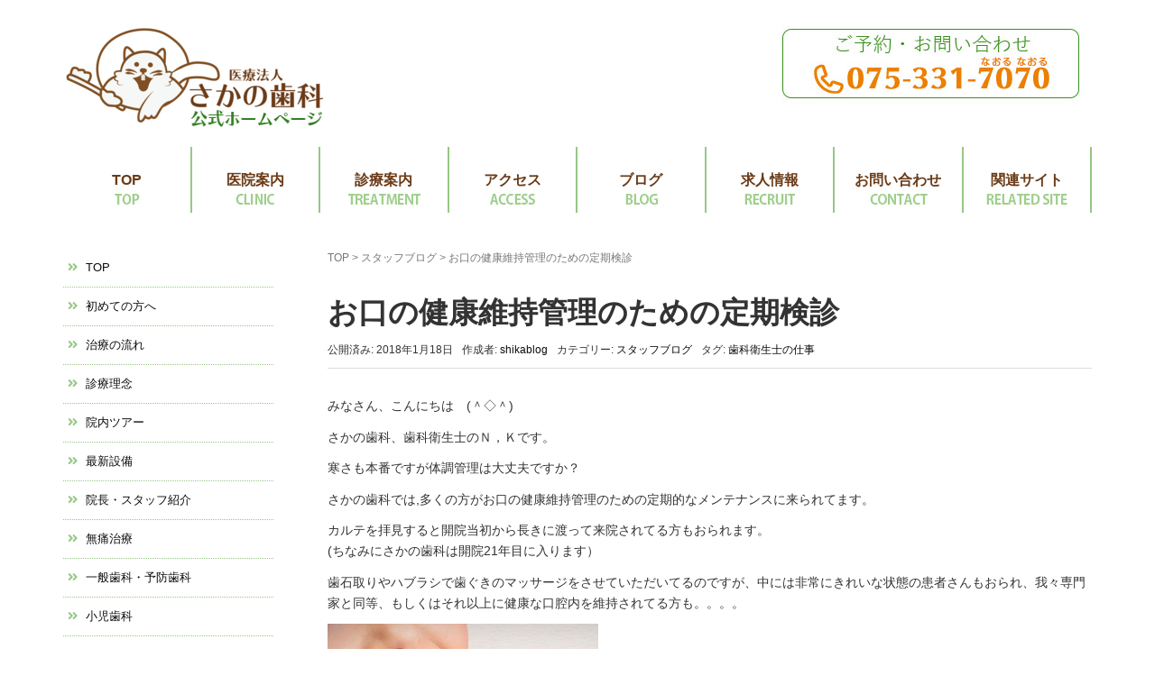

--- FILE ---
content_type: text/html; charset=UTF-8
request_url: https://sakanoshika.com/blog/%E3%81%8A%E5%8F%A3%E3%81%AE%E5%81%A5%E5%BA%B7%E7%B6%AD%E6%8C%81%E7%AE%A1%E7%90%86%E3%81%AE%E3%81%9F%E3%82%81%E3%81%AE%E5%AE%9A%E6%9C%9F%E6%A4%9C%E8%A8%BA/
body_size: 20607
content:
<!DOCTYPE html>
<html dir="ltr" lang="ja" prefix="og: https://ogp.me/ns#">
<head prefix="og: http://ogp.me/ns# fb: http://ogp.me/ns/fb# article: http://ogp.me/ns/article#">
<!-- Google Tag Manager -->
<script>(function(w,d,s,l,i){w[l]=w[l]||[];w[l].push({'gtm.start':
new Date().getTime(),event:'gtm.js'});var f=d.getElementsByTagName(s)[0],
j=d.createElement(s),dl=l!='dataLayer'?'&l='+l:'';j.async=true;j.src=
'https://www.googletagmanager.com/gtm.js?id='+i+dl;f.parentNode.insertBefore(j,f);
})(window,document,'script','dataLayer','GTM-PXMS9VH');</script>
<!-- End Google Tag Manager -->
<!-- Global site tag (gtag.js) - Google Analytics -->
<script async src="https://www.googletagmanager.com/gtag/js?id=UA-12439896-47"></script>
<script>
  window.dataLayer = window.dataLayer || [];
  function gtag(){dataLayer.push(arguments);}
  gtag('js', new Date());

  gtag('config', 'UA-12439896-47');
</script>
	<meta charset="UTF-8">
	<meta name="viewport" content="width=device-width, initial-scale=1.0, maximum-scale=1.0, user-scalable=0" />
	<link rel="pingback" href="https://sakanoshika.com/xmlrpc.php" />
	<!--[if lt IE 9]>
	<script src="https://sakanoshika.com/wp-content/themes/habakiri/js/html5shiv.min.js"></script>
	<![endif]-->
	<title>お口の健康維持管理のための定期検診 | 医療法人さかの歯科｜京都市西京区の歯医者ならさかの歯科</title>
	<style>img:is([sizes="auto" i], [sizes^="auto," i]) { contain-intrinsic-size: 3000px 1500px }</style>
	
		<!-- All in One SEO 4.9.0 - aioseo.com -->
	<meta name="robots" content="max-image-preview:large" />
	<meta name="author" content="shikablog"/>
	<link rel="canonical" href="https://sakanoshika.com/blog/%e3%81%8a%e5%8f%a3%e3%81%ae%e5%81%a5%e5%ba%b7%e7%b6%ad%e6%8c%81%e7%ae%a1%e7%90%86%e3%81%ae%e3%81%9f%e3%82%81%e3%81%ae%e5%ae%9a%e6%9c%9f%e6%a4%9c%e8%a8%ba/" />
	<meta name="generator" content="All in One SEO (AIOSEO) 4.9.0" />
		<meta property="og:locale" content="ja_JP" />
		<meta property="og:site_name" content="医療法人さかの歯科｜京都市西京区の歯医者ならさかの歯科 | 地域の診療ニーズに応える歯科医院" />
		<meta property="og:type" content="article" />
		<meta property="og:title" content="お口の健康維持管理のための定期検診 | 医療法人さかの歯科｜京都市西京区の歯医者ならさかの歯科" />
		<meta property="og:url" content="https://sakanoshika.com/blog/%e3%81%8a%e5%8f%a3%e3%81%ae%e5%81%a5%e5%ba%b7%e7%b6%ad%e6%8c%81%e7%ae%a1%e7%90%86%e3%81%ae%e3%81%9f%e3%82%81%e3%81%ae%e5%ae%9a%e6%9c%9f%e6%a4%9c%e8%a8%ba/" />
		<meta property="og:image" content="https://sakanoshika.com/wp-content/uploads/2019/12/00186-thumb-300x197-3328.jpg" />
		<meta property="og:image:secure_url" content="https://sakanoshika.com/wp-content/uploads/2019/12/00186-thumb-300x197-3328.jpg" />
		<meta property="og:image:width" content="300" />
		<meta property="og:image:height" content="197" />
		<meta property="article:published_time" content="2018-01-17T16:06:05+00:00" />
		<meta property="article:modified_time" content="2021-08-25T01:25:47+00:00" />
		<meta name="twitter:card" content="summary" />
		<meta name="twitter:title" content="お口の健康維持管理のための定期検診 | 医療法人さかの歯科｜京都市西京区の歯医者ならさかの歯科" />
		<meta name="twitter:image" content="https://sakanoshika.com/wp-content/uploads/2019/12/00186-thumb-300x197-3328.jpg" />
		<script type="application/ld+json" class="aioseo-schema">
			{"@context":"https:\/\/schema.org","@graph":[{"@type":"Article","@id":"https:\/\/sakanoshika.com\/blog\/%e3%81%8a%e5%8f%a3%e3%81%ae%e5%81%a5%e5%ba%b7%e7%b6%ad%e6%8c%81%e7%ae%a1%e7%90%86%e3%81%ae%e3%81%9f%e3%82%81%e3%81%ae%e5%ae%9a%e6%9c%9f%e6%a4%9c%e8%a8%ba\/#article","name":"\u304a\u53e3\u306e\u5065\u5eb7\u7dad\u6301\u7ba1\u7406\u306e\u305f\u3081\u306e\u5b9a\u671f\u691c\u8a3a | \u533b\u7642\u6cd5\u4eba\u3055\u304b\u306e\u6b6f\u79d1\uff5c\u4eac\u90fd\u5e02\u897f\u4eac\u533a\u306e\u6b6f\u533b\u8005\u306a\u3089\u3055\u304b\u306e\u6b6f\u79d1","headline":"\u304a\u53e3\u306e\u5065\u5eb7\u7dad\u6301\u7ba1\u7406\u306e\u305f\u3081\u306e\u5b9a\u671f\u691c\u8a3a","author":{"@id":"https:\/\/sakanoshika.com\/author\/shikablog\/#author"},"publisher":{"@id":"https:\/\/sakanoshika.com\/#organization"},"image":{"@type":"ImageObject","url":"https:\/\/sakanoshika.com\/wp-content\/uploads\/2019\/12\/00186-thumb-300x197-3328.jpg","width":300,"height":197},"datePublished":"2018-01-18T01:06:05+09:00","dateModified":"2021-08-25T10:25:47+09:00","inLanguage":"ja","mainEntityOfPage":{"@id":"https:\/\/sakanoshika.com\/blog\/%e3%81%8a%e5%8f%a3%e3%81%ae%e5%81%a5%e5%ba%b7%e7%b6%ad%e6%8c%81%e7%ae%a1%e7%90%86%e3%81%ae%e3%81%9f%e3%82%81%e3%81%ae%e5%ae%9a%e6%9c%9f%e6%a4%9c%e8%a8%ba\/#webpage"},"isPartOf":{"@id":"https:\/\/sakanoshika.com\/blog\/%e3%81%8a%e5%8f%a3%e3%81%ae%e5%81%a5%e5%ba%b7%e7%b6%ad%e6%8c%81%e7%ae%a1%e7%90%86%e3%81%ae%e3%81%9f%e3%82%81%e3%81%ae%e5%ae%9a%e6%9c%9f%e6%a4%9c%e8%a8%ba\/#webpage"},"articleSection":"\u30b9\u30bf\u30c3\u30d5\u30d6\u30ed\u30b0, \u6b6f\u79d1\u885b\u751f\u58eb\u306e\u4ed5\u4e8b"},{"@type":"BreadcrumbList","@id":"https:\/\/sakanoshika.com\/blog\/%e3%81%8a%e5%8f%a3%e3%81%ae%e5%81%a5%e5%ba%b7%e7%b6%ad%e6%8c%81%e7%ae%a1%e7%90%86%e3%81%ae%e3%81%9f%e3%82%81%e3%81%ae%e5%ae%9a%e6%9c%9f%e6%a4%9c%e8%a8%ba\/#breadcrumblist","itemListElement":[{"@type":"ListItem","@id":"https:\/\/sakanoshika.com#listItem","position":1,"name":"Home","item":"https:\/\/sakanoshika.com","nextItem":{"@type":"ListItem","@id":"https:\/\/sakanoshika.com\/category\/blog\/#listItem","name":"\u30b9\u30bf\u30c3\u30d5\u30d6\u30ed\u30b0"}},{"@type":"ListItem","@id":"https:\/\/sakanoshika.com\/category\/blog\/#listItem","position":2,"name":"\u30b9\u30bf\u30c3\u30d5\u30d6\u30ed\u30b0","item":"https:\/\/sakanoshika.com\/category\/blog\/","nextItem":{"@type":"ListItem","@id":"https:\/\/sakanoshika.com\/blog\/%e3%81%8a%e5%8f%a3%e3%81%ae%e5%81%a5%e5%ba%b7%e7%b6%ad%e6%8c%81%e7%ae%a1%e7%90%86%e3%81%ae%e3%81%9f%e3%82%81%e3%81%ae%e5%ae%9a%e6%9c%9f%e6%a4%9c%e8%a8%ba\/#listItem","name":"\u304a\u53e3\u306e\u5065\u5eb7\u7dad\u6301\u7ba1\u7406\u306e\u305f\u3081\u306e\u5b9a\u671f\u691c\u8a3a"},"previousItem":{"@type":"ListItem","@id":"https:\/\/sakanoshika.com#listItem","name":"Home"}},{"@type":"ListItem","@id":"https:\/\/sakanoshika.com\/blog\/%e3%81%8a%e5%8f%a3%e3%81%ae%e5%81%a5%e5%ba%b7%e7%b6%ad%e6%8c%81%e7%ae%a1%e7%90%86%e3%81%ae%e3%81%9f%e3%82%81%e3%81%ae%e5%ae%9a%e6%9c%9f%e6%a4%9c%e8%a8%ba\/#listItem","position":3,"name":"\u304a\u53e3\u306e\u5065\u5eb7\u7dad\u6301\u7ba1\u7406\u306e\u305f\u3081\u306e\u5b9a\u671f\u691c\u8a3a","previousItem":{"@type":"ListItem","@id":"https:\/\/sakanoshika.com\/category\/blog\/#listItem","name":"\u30b9\u30bf\u30c3\u30d5\u30d6\u30ed\u30b0"}}]},{"@type":"Organization","@id":"https:\/\/sakanoshika.com\/#organization","name":"\u533b\u7642\u6cd5\u4eba\u3055\u304b\u306e\u6b6f\u79d1\uff5c\u4eac\u90fd\u5e02\u897f\u4eac\u533a\u306e\u6b6f\u533b\u8005\u306a\u3089\u3055\u304b\u306e\u6b6f\u79d1","description":"\u5730\u57df\u306e\u8a3a\u7642\u30cb\u30fc\u30ba\u306b\u5fdc\u3048\u308b\u6b6f\u79d1\u533b\u9662","url":"https:\/\/sakanoshika.com\/"},{"@type":"Person","@id":"https:\/\/sakanoshika.com\/author\/shikablog\/#author","url":"https:\/\/sakanoshika.com\/author\/shikablog\/","name":"shikablog","image":{"@type":"ImageObject","@id":"https:\/\/sakanoshika.com\/blog\/%e3%81%8a%e5%8f%a3%e3%81%ae%e5%81%a5%e5%ba%b7%e7%b6%ad%e6%8c%81%e7%ae%a1%e7%90%86%e3%81%ae%e3%81%9f%e3%82%81%e3%81%ae%e5%ae%9a%e6%9c%9f%e6%a4%9c%e8%a8%ba\/#authorImage","url":"https:\/\/secure.gravatar.com\/avatar\/d770b60888ecc145c34df3e7bfabbc00c195236d0b893fd5dc6e86b0b15b3320?s=96&d=mm&r=g","width":96,"height":96,"caption":"shikablog"}},{"@type":"WebPage","@id":"https:\/\/sakanoshika.com\/blog\/%e3%81%8a%e5%8f%a3%e3%81%ae%e5%81%a5%e5%ba%b7%e7%b6%ad%e6%8c%81%e7%ae%a1%e7%90%86%e3%81%ae%e3%81%9f%e3%82%81%e3%81%ae%e5%ae%9a%e6%9c%9f%e6%a4%9c%e8%a8%ba\/#webpage","url":"https:\/\/sakanoshika.com\/blog\/%e3%81%8a%e5%8f%a3%e3%81%ae%e5%81%a5%e5%ba%b7%e7%b6%ad%e6%8c%81%e7%ae%a1%e7%90%86%e3%81%ae%e3%81%9f%e3%82%81%e3%81%ae%e5%ae%9a%e6%9c%9f%e6%a4%9c%e8%a8%ba\/","name":"\u304a\u53e3\u306e\u5065\u5eb7\u7dad\u6301\u7ba1\u7406\u306e\u305f\u3081\u306e\u5b9a\u671f\u691c\u8a3a | \u533b\u7642\u6cd5\u4eba\u3055\u304b\u306e\u6b6f\u79d1\uff5c\u4eac\u90fd\u5e02\u897f\u4eac\u533a\u306e\u6b6f\u533b\u8005\u306a\u3089\u3055\u304b\u306e\u6b6f\u79d1","inLanguage":"ja","isPartOf":{"@id":"https:\/\/sakanoshika.com\/#website"},"breadcrumb":{"@id":"https:\/\/sakanoshika.com\/blog\/%e3%81%8a%e5%8f%a3%e3%81%ae%e5%81%a5%e5%ba%b7%e7%b6%ad%e6%8c%81%e7%ae%a1%e7%90%86%e3%81%ae%e3%81%9f%e3%82%81%e3%81%ae%e5%ae%9a%e6%9c%9f%e6%a4%9c%e8%a8%ba\/#breadcrumblist"},"author":{"@id":"https:\/\/sakanoshika.com\/author\/shikablog\/#author"},"creator":{"@id":"https:\/\/sakanoshika.com\/author\/shikablog\/#author"},"image":{"@type":"ImageObject","url":"https:\/\/sakanoshika.com\/wp-content\/uploads\/2019\/12\/00186-thumb-300x197-3328.jpg","@id":"https:\/\/sakanoshika.com\/blog\/%e3%81%8a%e5%8f%a3%e3%81%ae%e5%81%a5%e5%ba%b7%e7%b6%ad%e6%8c%81%e7%ae%a1%e7%90%86%e3%81%ae%e3%81%9f%e3%82%81%e3%81%ae%e5%ae%9a%e6%9c%9f%e6%a4%9c%e8%a8%ba\/#mainImage","width":300,"height":197},"primaryImageOfPage":{"@id":"https:\/\/sakanoshika.com\/blog\/%e3%81%8a%e5%8f%a3%e3%81%ae%e5%81%a5%e5%ba%b7%e7%b6%ad%e6%8c%81%e7%ae%a1%e7%90%86%e3%81%ae%e3%81%9f%e3%82%81%e3%81%ae%e5%ae%9a%e6%9c%9f%e6%a4%9c%e8%a8%ba\/#mainImage"},"datePublished":"2018-01-18T01:06:05+09:00","dateModified":"2021-08-25T10:25:47+09:00"},{"@type":"WebSite","@id":"https:\/\/sakanoshika.com\/#website","url":"https:\/\/sakanoshika.com\/","name":"\u533b\u7642\u6cd5\u4eba\u3055\u304b\u306e\u6b6f\u79d1\uff5c\u4eac\u90fd\u5e02\u897f\u4eac\u533a\u306e\u6b6f\u533b\u8005\u306a\u3089\u3055\u304b\u306e\u6b6f\u79d1","description":"\u5730\u57df\u306e\u8a3a\u7642\u30cb\u30fc\u30ba\u306b\u5fdc\u3048\u308b\u6b6f\u79d1\u533b\u9662","inLanguage":"ja","publisher":{"@id":"https:\/\/sakanoshika.com\/#organization"}}]}
		</script>
		<!-- All in One SEO -->

<link rel="alternate" type="application/rss+xml" title="医療法人さかの歯科｜京都市西京区の歯医者ならさかの歯科 &raquo; フィード" href="https://sakanoshika.com/feed/" />
<link rel="alternate" type="application/rss+xml" title="医療法人さかの歯科｜京都市西京区の歯医者ならさかの歯科 &raquo; コメントフィード" href="https://sakanoshika.com/comments/feed/" />
<link rel="alternate" type="application/rss+xml" title="医療法人さかの歯科｜京都市西京区の歯医者ならさかの歯科 &raquo; お口の健康維持管理のための定期検診 のコメントのフィード" href="https://sakanoshika.com/blog/%e3%81%8a%e5%8f%a3%e3%81%ae%e5%81%a5%e5%ba%b7%e7%b6%ad%e6%8c%81%e7%ae%a1%e7%90%86%e3%81%ae%e3%81%9f%e3%82%81%e3%81%ae%e5%ae%9a%e6%9c%9f%e6%a4%9c%e8%a8%ba/feed/" />
<script type="text/javascript">
/* <![CDATA[ */
window._wpemojiSettings = {"baseUrl":"https:\/\/s.w.org\/images\/core\/emoji\/16.0.1\/72x72\/","ext":".png","svgUrl":"https:\/\/s.w.org\/images\/core\/emoji\/16.0.1\/svg\/","svgExt":".svg","source":{"concatemoji":"https:\/\/sakanoshika.com\/wp-includes\/js\/wp-emoji-release.min.js?ver=6.8.3"}};
/*! This file is auto-generated */
!function(s,n){var o,i,e;function c(e){try{var t={supportTests:e,timestamp:(new Date).valueOf()};sessionStorage.setItem(o,JSON.stringify(t))}catch(e){}}function p(e,t,n){e.clearRect(0,0,e.canvas.width,e.canvas.height),e.fillText(t,0,0);var t=new Uint32Array(e.getImageData(0,0,e.canvas.width,e.canvas.height).data),a=(e.clearRect(0,0,e.canvas.width,e.canvas.height),e.fillText(n,0,0),new Uint32Array(e.getImageData(0,0,e.canvas.width,e.canvas.height).data));return t.every(function(e,t){return e===a[t]})}function u(e,t){e.clearRect(0,0,e.canvas.width,e.canvas.height),e.fillText(t,0,0);for(var n=e.getImageData(16,16,1,1),a=0;a<n.data.length;a++)if(0!==n.data[a])return!1;return!0}function f(e,t,n,a){switch(t){case"flag":return n(e,"\ud83c\udff3\ufe0f\u200d\u26a7\ufe0f","\ud83c\udff3\ufe0f\u200b\u26a7\ufe0f")?!1:!n(e,"\ud83c\udde8\ud83c\uddf6","\ud83c\udde8\u200b\ud83c\uddf6")&&!n(e,"\ud83c\udff4\udb40\udc67\udb40\udc62\udb40\udc65\udb40\udc6e\udb40\udc67\udb40\udc7f","\ud83c\udff4\u200b\udb40\udc67\u200b\udb40\udc62\u200b\udb40\udc65\u200b\udb40\udc6e\u200b\udb40\udc67\u200b\udb40\udc7f");case"emoji":return!a(e,"\ud83e\udedf")}return!1}function g(e,t,n,a){var r="undefined"!=typeof WorkerGlobalScope&&self instanceof WorkerGlobalScope?new OffscreenCanvas(300,150):s.createElement("canvas"),o=r.getContext("2d",{willReadFrequently:!0}),i=(o.textBaseline="top",o.font="600 32px Arial",{});return e.forEach(function(e){i[e]=t(o,e,n,a)}),i}function t(e){var t=s.createElement("script");t.src=e,t.defer=!0,s.head.appendChild(t)}"undefined"!=typeof Promise&&(o="wpEmojiSettingsSupports",i=["flag","emoji"],n.supports={everything:!0,everythingExceptFlag:!0},e=new Promise(function(e){s.addEventListener("DOMContentLoaded",e,{once:!0})}),new Promise(function(t){var n=function(){try{var e=JSON.parse(sessionStorage.getItem(o));if("object"==typeof e&&"number"==typeof e.timestamp&&(new Date).valueOf()<e.timestamp+604800&&"object"==typeof e.supportTests)return e.supportTests}catch(e){}return null}();if(!n){if("undefined"!=typeof Worker&&"undefined"!=typeof OffscreenCanvas&&"undefined"!=typeof URL&&URL.createObjectURL&&"undefined"!=typeof Blob)try{var e="postMessage("+g.toString()+"("+[JSON.stringify(i),f.toString(),p.toString(),u.toString()].join(",")+"));",a=new Blob([e],{type:"text/javascript"}),r=new Worker(URL.createObjectURL(a),{name:"wpTestEmojiSupports"});return void(r.onmessage=function(e){c(n=e.data),r.terminate(),t(n)})}catch(e){}c(n=g(i,f,p,u))}t(n)}).then(function(e){for(var t in e)n.supports[t]=e[t],n.supports.everything=n.supports.everything&&n.supports[t],"flag"!==t&&(n.supports.everythingExceptFlag=n.supports.everythingExceptFlag&&n.supports[t]);n.supports.everythingExceptFlag=n.supports.everythingExceptFlag&&!n.supports.flag,n.DOMReady=!1,n.readyCallback=function(){n.DOMReady=!0}}).then(function(){return e}).then(function(){var e;n.supports.everything||(n.readyCallback(),(e=n.source||{}).concatemoji?t(e.concatemoji):e.wpemoji&&e.twemoji&&(t(e.twemoji),t(e.wpemoji)))}))}((window,document),window._wpemojiSettings);
/* ]]> */
</script>
<style id='wp-emoji-styles-inline-css' type='text/css'>

	img.wp-smiley, img.emoji {
		display: inline !important;
		border: none !important;
		box-shadow: none !important;
		height: 1em !important;
		width: 1em !important;
		margin: 0 0.07em !important;
		vertical-align: -0.1em !important;
		background: none !important;
		padding: 0 !important;
	}
</style>
<link rel='stylesheet' id='wp-block-library-css' href='https://sakanoshika.com/wp-includes/css/dist/block-library/style.min.css?ver=6.8.3' type='text/css' media='all' />
<style id='classic-theme-styles-inline-css' type='text/css'>
/*! This file is auto-generated */
.wp-block-button__link{color:#fff;background-color:#32373c;border-radius:9999px;box-shadow:none;text-decoration:none;padding:calc(.667em + 2px) calc(1.333em + 2px);font-size:1.125em}.wp-block-file__button{background:#32373c;color:#fff;text-decoration:none}
</style>
<link rel='stylesheet' id='aioseo/css/src/vue/standalone/blocks/table-of-contents/global.scss-css' href='https://sakanoshika.com/wp-content/plugins/all-in-one-seo-pack/dist/Lite/assets/css/table-of-contents/global.e90f6d47.css?ver=4.9.0' type='text/css' media='all' />
<style id='tropicalista-pdfembed-style-inline-css' type='text/css'>
.wp-block-tropicalista-pdfembed{height:500px}

</style>
<style id='pdfp-pdfposter-style-inline-css' type='text/css'>
.wp-block-pdfp-pdf-poster{overflow:hidden}.pdfp_wrapper .pdf{position:relative}.pdfp_wrapper.pdfp_popup_enabled .iframe_wrapper{display:none}.pdfp_wrapper.pdfp_popup_enabled .iframe_wrapper:fullscreen{display:block}.pdfp_wrapper .iframe_wrapper{height:100%;width:100%}.pdfp_wrapper .iframe_wrapper:fullscreen iframe{height:100vh!important}.pdfp_wrapper .iframe_wrapper iframe{width:100%}.pdfp_wrapper .iframe_wrapper .close{background:#fff;border:1px solid #ddd;border-radius:3px;color:#222;cursor:pointer;display:none;font-family:sans-serif;font-size:36px;line-height:100%;padding:0 7px;position:absolute;right:12px;top:35px;z-index:9999}.pdfp_wrapper .iframe_wrapper:fullscreen .close{display:block}.pdfp_wrapper .pdfp_fullscreen_close{display:none}.pdfp_wrapper.pdfp_fullscreen_opened .pdfp_fullscreen_close{align-items:center;background:#fff;border-radius:3px;color:#222;cursor:pointer;display:flex;font-size:35px;height:30px;justify-content:center;overflow:hidden;padding-bottom:4px;position:fixed;right:20px;top:20px;width:32px}.pdfp_wrapper.pdfp_fullscreen_opened .pdfp_fullscreen_overlay{background:#2229;height:100%;left:0;position:fixed;top:0;width:100%}.pdfp_wrapper.pdfp_fullscreen_opened .iframe_wrapper{display:block;height:90vh;left:50%;max-width:95%;position:fixed;top:50%;transform:translate(-50%,-50%);width:900px;z-index:99999999999}.pdfp_wrapper iframe{border:none;outline:none}.pdfp-adobe-viewer{border:1px solid #ddd;border-radius:3px;cursor:pointer;outline:none;text-decoration:none}.pdfp_download{margin-right:15px}.cta_wrapper{display:flex;gap:10px;margin-bottom:10px;text-align:left}.cta_wrapper a{text-decoration:none!important}.cta_wrapper button{cursor:pointer}.pdfp_wrapper p{margin:10px 0;text-align:center}.popout-disabled{height:50px;position:absolute;right:12px;top:12px;width:50px}.pdfp_wrapper iframe{max-width:100%}.ViewSDK_hideOverflow[data-align=center]{margin-left:auto;margin-right:auto}.ViewSDK_hideOverflow[data-align=left]{margin-right:auto}.ViewSDK_hideOverflow[data-align=right]{margin-left:auto}@media screen and (max-width:768px){.pdfp_wrapper iframe{height:calc(100vw + 120px)}}@media screen and (max-width:576px){.cta_wrapper .pdfp_download{margin-bottom:10px;margin-right:0}.cta_wrapper .pdfp_download button{margin-right:0!important}.cta_wrapper{align-items:center;display:flex;flex-direction:column}}
.pdfp_wrapper .pdf{position:relative}.pdfp_wrapper .iframe_wrapper{height:100%;width:100%}.pdfp_wrapper .iframe_wrapper:fullscreen iframe{height:100vh!important}.pdfp_wrapper .iframe_wrapper iframe{width:100%}.pdfp_wrapper .iframe_wrapper .close{background:#fff;border:1px solid #ddd;border-radius:3px;color:#222;cursor:pointer;display:none;font-family:sans-serif;font-size:36px;line-height:100%;padding:0 7px;position:absolute;right:12px;top:35px;z-index:9999}.pdfp_wrapper .iframe_wrapper:fullscreen .close{display:block}.pdfp-adobe-viewer{border:1px solid #ddd;border-radius:3px;cursor:pointer;outline:none;text-decoration:none}.pdfp_download{margin-right:15px}.cta_wrapper{margin-bottom:10px}.pdfp_wrapper p{margin:10px 0;text-align:center}.popout-disabled{height:50px;position:absolute;right:12px;top:12px;width:50px}@media screen and (max-width:768px){.pdfp_wrapper iframe{height:calc(100vw + 120px)}}.ViewSDK_hideOverflow[data-align=center]{margin-left:auto;margin-right:auto}.ViewSDK_hideOverflow[data-align=left]{margin-right:auto}.ViewSDK_hideOverflow[data-align=right]{margin-left:auto}@media screen and (max-width:768px){.pdfp_wrapper iframe{height:calc(100vw + 120px)!important}}@media screen and (max-width:576px){.cta_wrapper .pdfp_download{margin-bottom:10px;margin-right:0}.cta_wrapper .pdfp_download button{margin-right:0!important}.cta_wrapper{align-items:center;display:flex;flex-direction:column}}.ViewSDK_fullScreenPDFViewer{background-color:#474747}.ViewSDK_fullScreenPDFViewer iframe{background:green;border:none;display:block;height:90%!important;margin:auto;max-width:1320px;position:relative;top:5%;width:90%!important}

</style>
<style id='pdfemb-pdf-embedder-viewer-style-inline-css' type='text/css'>
.wp-block-pdfemb-pdf-embedder-viewer{max-width:none}

</style>
<style id='global-styles-inline-css' type='text/css'>
:root{--wp--preset--aspect-ratio--square: 1;--wp--preset--aspect-ratio--4-3: 4/3;--wp--preset--aspect-ratio--3-4: 3/4;--wp--preset--aspect-ratio--3-2: 3/2;--wp--preset--aspect-ratio--2-3: 2/3;--wp--preset--aspect-ratio--16-9: 16/9;--wp--preset--aspect-ratio--9-16: 9/16;--wp--preset--color--black: #000000;--wp--preset--color--cyan-bluish-gray: #abb8c3;--wp--preset--color--white: #ffffff;--wp--preset--color--pale-pink: #f78da7;--wp--preset--color--vivid-red: #cf2e2e;--wp--preset--color--luminous-vivid-orange: #ff6900;--wp--preset--color--luminous-vivid-amber: #fcb900;--wp--preset--color--light-green-cyan: #7bdcb5;--wp--preset--color--vivid-green-cyan: #00d084;--wp--preset--color--pale-cyan-blue: #8ed1fc;--wp--preset--color--vivid-cyan-blue: #0693e3;--wp--preset--color--vivid-purple: #9b51e0;--wp--preset--gradient--vivid-cyan-blue-to-vivid-purple: linear-gradient(135deg,rgba(6,147,227,1) 0%,rgb(155,81,224) 100%);--wp--preset--gradient--light-green-cyan-to-vivid-green-cyan: linear-gradient(135deg,rgb(122,220,180) 0%,rgb(0,208,130) 100%);--wp--preset--gradient--luminous-vivid-amber-to-luminous-vivid-orange: linear-gradient(135deg,rgba(252,185,0,1) 0%,rgba(255,105,0,1) 100%);--wp--preset--gradient--luminous-vivid-orange-to-vivid-red: linear-gradient(135deg,rgba(255,105,0,1) 0%,rgb(207,46,46) 100%);--wp--preset--gradient--very-light-gray-to-cyan-bluish-gray: linear-gradient(135deg,rgb(238,238,238) 0%,rgb(169,184,195) 100%);--wp--preset--gradient--cool-to-warm-spectrum: linear-gradient(135deg,rgb(74,234,220) 0%,rgb(151,120,209) 20%,rgb(207,42,186) 40%,rgb(238,44,130) 60%,rgb(251,105,98) 80%,rgb(254,248,76) 100%);--wp--preset--gradient--blush-light-purple: linear-gradient(135deg,rgb(255,206,236) 0%,rgb(152,150,240) 100%);--wp--preset--gradient--blush-bordeaux: linear-gradient(135deg,rgb(254,205,165) 0%,rgb(254,45,45) 50%,rgb(107,0,62) 100%);--wp--preset--gradient--luminous-dusk: linear-gradient(135deg,rgb(255,203,112) 0%,rgb(199,81,192) 50%,rgb(65,88,208) 100%);--wp--preset--gradient--pale-ocean: linear-gradient(135deg,rgb(255,245,203) 0%,rgb(182,227,212) 50%,rgb(51,167,181) 100%);--wp--preset--gradient--electric-grass: linear-gradient(135deg,rgb(202,248,128) 0%,rgb(113,206,126) 100%);--wp--preset--gradient--midnight: linear-gradient(135deg,rgb(2,3,129) 0%,rgb(40,116,252) 100%);--wp--preset--font-size--small: 13px;--wp--preset--font-size--medium: 20px;--wp--preset--font-size--large: 36px;--wp--preset--font-size--x-large: 42px;--wp--preset--spacing--20: 0.44rem;--wp--preset--spacing--30: 0.67rem;--wp--preset--spacing--40: 1rem;--wp--preset--spacing--50: 1.5rem;--wp--preset--spacing--60: 2.25rem;--wp--preset--spacing--70: 3.38rem;--wp--preset--spacing--80: 5.06rem;--wp--preset--shadow--natural: 6px 6px 9px rgba(0, 0, 0, 0.2);--wp--preset--shadow--deep: 12px 12px 50px rgba(0, 0, 0, 0.4);--wp--preset--shadow--sharp: 6px 6px 0px rgba(0, 0, 0, 0.2);--wp--preset--shadow--outlined: 6px 6px 0px -3px rgba(255, 255, 255, 1), 6px 6px rgba(0, 0, 0, 1);--wp--preset--shadow--crisp: 6px 6px 0px rgba(0, 0, 0, 1);}:where(.is-layout-flex){gap: 0.5em;}:where(.is-layout-grid){gap: 0.5em;}body .is-layout-flex{display: flex;}.is-layout-flex{flex-wrap: wrap;align-items: center;}.is-layout-flex > :is(*, div){margin: 0;}body .is-layout-grid{display: grid;}.is-layout-grid > :is(*, div){margin: 0;}:where(.wp-block-columns.is-layout-flex){gap: 2em;}:where(.wp-block-columns.is-layout-grid){gap: 2em;}:where(.wp-block-post-template.is-layout-flex){gap: 1.25em;}:where(.wp-block-post-template.is-layout-grid){gap: 1.25em;}.has-black-color{color: var(--wp--preset--color--black) !important;}.has-cyan-bluish-gray-color{color: var(--wp--preset--color--cyan-bluish-gray) !important;}.has-white-color{color: var(--wp--preset--color--white) !important;}.has-pale-pink-color{color: var(--wp--preset--color--pale-pink) !important;}.has-vivid-red-color{color: var(--wp--preset--color--vivid-red) !important;}.has-luminous-vivid-orange-color{color: var(--wp--preset--color--luminous-vivid-orange) !important;}.has-luminous-vivid-amber-color{color: var(--wp--preset--color--luminous-vivid-amber) !important;}.has-light-green-cyan-color{color: var(--wp--preset--color--light-green-cyan) !important;}.has-vivid-green-cyan-color{color: var(--wp--preset--color--vivid-green-cyan) !important;}.has-pale-cyan-blue-color{color: var(--wp--preset--color--pale-cyan-blue) !important;}.has-vivid-cyan-blue-color{color: var(--wp--preset--color--vivid-cyan-blue) !important;}.has-vivid-purple-color{color: var(--wp--preset--color--vivid-purple) !important;}.has-black-background-color{background-color: var(--wp--preset--color--black) !important;}.has-cyan-bluish-gray-background-color{background-color: var(--wp--preset--color--cyan-bluish-gray) !important;}.has-white-background-color{background-color: var(--wp--preset--color--white) !important;}.has-pale-pink-background-color{background-color: var(--wp--preset--color--pale-pink) !important;}.has-vivid-red-background-color{background-color: var(--wp--preset--color--vivid-red) !important;}.has-luminous-vivid-orange-background-color{background-color: var(--wp--preset--color--luminous-vivid-orange) !important;}.has-luminous-vivid-amber-background-color{background-color: var(--wp--preset--color--luminous-vivid-amber) !important;}.has-light-green-cyan-background-color{background-color: var(--wp--preset--color--light-green-cyan) !important;}.has-vivid-green-cyan-background-color{background-color: var(--wp--preset--color--vivid-green-cyan) !important;}.has-pale-cyan-blue-background-color{background-color: var(--wp--preset--color--pale-cyan-blue) !important;}.has-vivid-cyan-blue-background-color{background-color: var(--wp--preset--color--vivid-cyan-blue) !important;}.has-vivid-purple-background-color{background-color: var(--wp--preset--color--vivid-purple) !important;}.has-black-border-color{border-color: var(--wp--preset--color--black) !important;}.has-cyan-bluish-gray-border-color{border-color: var(--wp--preset--color--cyan-bluish-gray) !important;}.has-white-border-color{border-color: var(--wp--preset--color--white) !important;}.has-pale-pink-border-color{border-color: var(--wp--preset--color--pale-pink) !important;}.has-vivid-red-border-color{border-color: var(--wp--preset--color--vivid-red) !important;}.has-luminous-vivid-orange-border-color{border-color: var(--wp--preset--color--luminous-vivid-orange) !important;}.has-luminous-vivid-amber-border-color{border-color: var(--wp--preset--color--luminous-vivid-amber) !important;}.has-light-green-cyan-border-color{border-color: var(--wp--preset--color--light-green-cyan) !important;}.has-vivid-green-cyan-border-color{border-color: var(--wp--preset--color--vivid-green-cyan) !important;}.has-pale-cyan-blue-border-color{border-color: var(--wp--preset--color--pale-cyan-blue) !important;}.has-vivid-cyan-blue-border-color{border-color: var(--wp--preset--color--vivid-cyan-blue) !important;}.has-vivid-purple-border-color{border-color: var(--wp--preset--color--vivid-purple) !important;}.has-vivid-cyan-blue-to-vivid-purple-gradient-background{background: var(--wp--preset--gradient--vivid-cyan-blue-to-vivid-purple) !important;}.has-light-green-cyan-to-vivid-green-cyan-gradient-background{background: var(--wp--preset--gradient--light-green-cyan-to-vivid-green-cyan) !important;}.has-luminous-vivid-amber-to-luminous-vivid-orange-gradient-background{background: var(--wp--preset--gradient--luminous-vivid-amber-to-luminous-vivid-orange) !important;}.has-luminous-vivid-orange-to-vivid-red-gradient-background{background: var(--wp--preset--gradient--luminous-vivid-orange-to-vivid-red) !important;}.has-very-light-gray-to-cyan-bluish-gray-gradient-background{background: var(--wp--preset--gradient--very-light-gray-to-cyan-bluish-gray) !important;}.has-cool-to-warm-spectrum-gradient-background{background: var(--wp--preset--gradient--cool-to-warm-spectrum) !important;}.has-blush-light-purple-gradient-background{background: var(--wp--preset--gradient--blush-light-purple) !important;}.has-blush-bordeaux-gradient-background{background: var(--wp--preset--gradient--blush-bordeaux) !important;}.has-luminous-dusk-gradient-background{background: var(--wp--preset--gradient--luminous-dusk) !important;}.has-pale-ocean-gradient-background{background: var(--wp--preset--gradient--pale-ocean) !important;}.has-electric-grass-gradient-background{background: var(--wp--preset--gradient--electric-grass) !important;}.has-midnight-gradient-background{background: var(--wp--preset--gradient--midnight) !important;}.has-small-font-size{font-size: var(--wp--preset--font-size--small) !important;}.has-medium-font-size{font-size: var(--wp--preset--font-size--medium) !important;}.has-large-font-size{font-size: var(--wp--preset--font-size--large) !important;}.has-x-large-font-size{font-size: var(--wp--preset--font-size--x-large) !important;}
:where(.wp-block-post-template.is-layout-flex){gap: 1.25em;}:where(.wp-block-post-template.is-layout-grid){gap: 1.25em;}
:where(.wp-block-columns.is-layout-flex){gap: 2em;}:where(.wp-block-columns.is-layout-grid){gap: 2em;}
:root :where(.wp-block-pullquote){font-size: 1.5em;line-height: 1.6;}
</style>
<link rel='stylesheet' id='contact-form-7-css' href='https://sakanoshika.com/wp-content/plugins/contact-form-7/includes/css/styles.css?ver=6.1.3' type='text/css' media='all' />
<link rel='stylesheet' id='pdfp-public-css' href='https://sakanoshika.com/wp-content/plugins/pdf-poster/build/public.css?ver=2.3.1' type='text/css' media='all' />
<link rel='stylesheet' id='habakiri-assets-css' href='https://sakanoshika.com/wp-content/themes/habakiri/css/assets.min.css?ver=6.8.3' type='text/css' media='all' />
<link rel='stylesheet' id='habakiri-css' href='https://sakanoshika.com/wp-content/themes/habakiri/style.min.css?ver=20250725091705' type='text/css' media='all' />
<link rel='stylesheet' id='habakiri-child-css' href='https://sakanoshika.com/wp-content/themes/habakiri-child/style.css?ver=20250725091705' type='text/css' media='all' />
<!--n2css--><!--n2js--><script type="text/javascript" src="https://sakanoshika.com/wp-includes/js/jquery/jquery.min.js?ver=3.7.1" id="jquery-core-js"></script>
<script type="text/javascript" src="https://sakanoshika.com/wp-includes/js/jquery/jquery-migrate.min.js?ver=3.4.1" id="jquery-migrate-js"></script>
<link rel="https://api.w.org/" href="https://sakanoshika.com/wp-json/" /><link rel="alternate" title="JSON" type="application/json" href="https://sakanoshika.com/wp-json/wp/v2/posts/3130" /><link rel="EditURI" type="application/rsd+xml" title="RSD" href="https://sakanoshika.com/xmlrpc.php?rsd" />
<meta name="generator" content="WordPress 6.8.3" />
<link rel='shortlink' href='https://sakanoshika.com/?p=3130' />
<link rel="alternate" title="oEmbed (JSON)" type="application/json+oembed" href="https://sakanoshika.com/wp-json/oembed/1.0/embed?url=https%3A%2F%2Fsakanoshika.com%2Fblog%2F%25e3%2581%258a%25e5%258f%25a3%25e3%2581%25ae%25e5%2581%25a5%25e5%25ba%25b7%25e7%25b6%25ad%25e6%258c%2581%25e7%25ae%25a1%25e7%2590%2586%25e3%2581%25ae%25e3%2581%259f%25e3%2582%2581%25e3%2581%25ae%25e5%25ae%259a%25e6%259c%259f%25e6%25a4%259c%25e8%25a8%25ba%2F" />
<link rel="alternate" title="oEmbed (XML)" type="text/xml+oembed" href="https://sakanoshika.com/wp-json/oembed/1.0/embed?url=https%3A%2F%2Fsakanoshika.com%2Fblog%2F%25e3%2581%258a%25e5%258f%25a3%25e3%2581%25ae%25e5%2581%25a5%25e5%25ba%25b7%25e7%25b6%25ad%25e6%258c%2581%25e7%25ae%25a1%25e7%2590%2586%25e3%2581%25ae%25e3%2581%259f%25e3%2582%2581%25e3%2581%25ae%25e5%25ae%259a%25e6%259c%259f%25e6%25a4%259c%25e8%25a8%25ba%2F&#038;format=xml" />
        <style>
                    </style>
<script id="wpcp_disable_selection" type="text/javascript">
var image_save_msg='You are not allowed to save images!';
	var no_menu_msg='Context Menu disabled!';
	var smessage = "右クリックはできません";

function disableEnterKey(e)
{
	var elemtype = e.target.tagName;
	
	elemtype = elemtype.toUpperCase();
	
	if (elemtype == "TEXT" || elemtype == "TEXTAREA" || elemtype == "INPUT" || elemtype == "PASSWORD" || elemtype == "SELECT" || elemtype == "OPTION" || elemtype == "EMBED")
	{
		elemtype = 'TEXT';
	}
	
	if (e.ctrlKey){
     var key;
     if(window.event)
          key = window.event.keyCode;     //IE
     else
          key = e.which;     //firefox (97)
    //if (key != 17) alert(key);
     if (elemtype!= 'TEXT' && (key == 97 || key == 65 || key == 67 || key == 99 || key == 88 || key == 120 || key == 26 || key == 85  || key == 86 || key == 83 || key == 43 || key == 73))
     {
		if(wccp_free_iscontenteditable(e)) return true;
		show_wpcp_message('You are not allowed to copy content or view source');
		return false;
     }else
     	return true;
     }
}


/*For contenteditable tags*/
function wccp_free_iscontenteditable(e)
{
	var e = e || window.event; // also there is no e.target property in IE. instead IE uses window.event.srcElement
  	
	var target = e.target || e.srcElement;

	var elemtype = e.target.nodeName;
	
	elemtype = elemtype.toUpperCase();
	
	var iscontenteditable = "false";
		
	if(typeof target.getAttribute!="undefined" ) iscontenteditable = target.getAttribute("contenteditable"); // Return true or false as string
	
	var iscontenteditable2 = false;
	
	if(typeof target.isContentEditable!="undefined" ) iscontenteditable2 = target.isContentEditable; // Return true or false as boolean

	if(target.parentElement.isContentEditable) iscontenteditable2 = true;
	
	if (iscontenteditable == "true" || iscontenteditable2 == true)
	{
		if(typeof target.style!="undefined" ) target.style.cursor = "text";
		
		return true;
	}
}

////////////////////////////////////
function disable_copy(e)
{	
	var e = e || window.event; // also there is no e.target property in IE. instead IE uses window.event.srcElement
	
	var elemtype = e.target.tagName;
	
	elemtype = elemtype.toUpperCase();
	
	if (elemtype == "TEXT" || elemtype == "TEXTAREA" || elemtype == "INPUT" || elemtype == "PASSWORD" || elemtype == "SELECT" || elemtype == "OPTION" || elemtype == "EMBED")
	{
		elemtype = 'TEXT';
	}
	
	if(wccp_free_iscontenteditable(e)) return true;
	
	var isSafari = /Safari/.test(navigator.userAgent) && /Apple Computer/.test(navigator.vendor);
	
	var checker_IMG = '';
	if (elemtype == "IMG" && checker_IMG == 'checked' && e.detail >= 2) {show_wpcp_message(alertMsg_IMG);return false;}
	if (elemtype != "TEXT")
	{
		if (smessage !== "" && e.detail == 2)
			show_wpcp_message(smessage);
		
		if (isSafari)
			return true;
		else
			return false;
	}	
}

//////////////////////////////////////////
function disable_copy_ie()
{
	var e = e || window.event;
	var elemtype = window.event.srcElement.nodeName;
	elemtype = elemtype.toUpperCase();
	if(wccp_free_iscontenteditable(e)) return true;
	if (elemtype == "IMG") {show_wpcp_message(alertMsg_IMG);return false;}
	if (elemtype != "TEXT" && elemtype != "TEXTAREA" && elemtype != "INPUT" && elemtype != "PASSWORD" && elemtype != "SELECT" && elemtype != "OPTION" && elemtype != "EMBED")
	{
		return false;
	}
}	
function reEnable()
{
	return true;
}
document.onkeydown = disableEnterKey;
document.onselectstart = disable_copy_ie;
if(navigator.userAgent.indexOf('MSIE')==-1)
{
	document.onmousedown = disable_copy;
	document.onclick = reEnable;
}
function disableSelection(target)
{
    //For IE This code will work
    if (typeof target.onselectstart!="undefined")
    target.onselectstart = disable_copy_ie;
    
    //For Firefox This code will work
    else if (typeof target.style.MozUserSelect!="undefined")
    {target.style.MozUserSelect="none";}
    
    //All other  (ie: Opera) This code will work
    else
    target.onmousedown=function(){return false}
    target.style.cursor = "default";
}
//Calling the JS function directly just after body load
window.onload = function(){disableSelection(document.body);};

//////////////////special for safari Start////////////////
var onlongtouch;
var timer;
var touchduration = 1000; //length of time we want the user to touch before we do something

var elemtype = "";
function touchstart(e) {
	var e = e || window.event;
  // also there is no e.target property in IE.
  // instead IE uses window.event.srcElement
  	var target = e.target || e.srcElement;
	
	elemtype = window.event.srcElement.nodeName;
	
	elemtype = elemtype.toUpperCase();
	
	if(!wccp_pro_is_passive()) e.preventDefault();
	if (!timer) {
		timer = setTimeout(onlongtouch, touchduration);
	}
}

function touchend() {
    //stops short touches from firing the event
    if (timer) {
        clearTimeout(timer);
        timer = null;
    }
	onlongtouch();
}

onlongtouch = function(e) { //this will clear the current selection if anything selected
	
	if (elemtype != "TEXT" && elemtype != "TEXTAREA" && elemtype != "INPUT" && elemtype != "PASSWORD" && elemtype != "SELECT" && elemtype != "EMBED" && elemtype != "OPTION")	
	{
		if (window.getSelection) {
			if (window.getSelection().empty) {  // Chrome
			window.getSelection().empty();
			} else if (window.getSelection().removeAllRanges) {  // Firefox
			window.getSelection().removeAllRanges();
			}
		} else if (document.selection) {  // IE?
			document.selection.empty();
		}
		return false;
	}
};

document.addEventListener("DOMContentLoaded", function(event) { 
    window.addEventListener("touchstart", touchstart, false);
    window.addEventListener("touchend", touchend, false);
});

function wccp_pro_is_passive() {

  var cold = false,
  hike = function() {};

  try {
	  const object1 = {};
  var aid = Object.defineProperty(object1, 'passive', {
  get() {cold = true}
  });
  window.addEventListener('test', hike, aid);
  window.removeEventListener('test', hike, aid);
  } catch (e) {}

  return cold;
}
/*special for safari End*/
</script>
<script id="wpcp_disable_Right_Click" type="text/javascript">
document.ondragstart = function() { return false;}
	function nocontext(e) {
	   return false;
	}
	document.oncontextmenu = nocontext;
</script>
<style>
.unselectable
{
-moz-user-select:none;
-webkit-user-select:none;
cursor: default;
}
html
{
-webkit-touch-callout: none;
-webkit-user-select: none;
-khtml-user-select: none;
-moz-user-select: none;
-ms-user-select: none;
user-select: none;
-webkit-tap-highlight-color: rgba(0,0,0,0);
}
</style>
<script id="wpcp_css_disable_selection" type="text/javascript">
var e = document.getElementsByTagName('body')[0];
if(e)
{
	e.setAttribute('unselectable',"on");
}
</script>
		<style>
		/* Safari 6.1+ (10.0 is the latest version of Safari at this time) */
		@media (max-width: 991px) and (min-color-index: 0) and (-webkit-min-device-pixel-ratio: 0) { @media () {
			display: block !important;
			.header__col {
				width: 100%;
			}
		}}
		</style>
		<style>a{color:#0c0c0c}a:focus,a:active,a:hover{color:#23527c}.site-branding a{color:#000}.responsive-nav a{color:#000;font-size:16px}.responsive-nav a small{color:#777;font-size:10px}.responsive-nav a:hover small,.responsive-nav a:active small,.responsive-nav .current-menu-item small,.responsive-nav .current-menu-ancestor small,.responsive-nav .current-menu-parent small,.responsive-nav .current_page_item small,.responsive-nav .current_page_parent small{color:#777}.responsive-nav .menu>.menu-item>a,.header--transparency.header--fixed--is_scrolled .responsive-nav .menu>.menu-item>a{background-color:transparent;padding:23px 15px}.responsive-nav .menu>.menu-item>a:hover,.responsive-nav .menu>.menu-item>a:active,.responsive-nav .menu>.current-menu-item>a,.responsive-nav .menu>.current-menu-ancestor>a,.responsive-nav .menu>.current-menu-parent>a,.responsive-nav .menu>.current_page_item>a,.responsive-nav .menu>.current_page_parent>a,.header--transparency.header--fixed--is_scrolled .responsive-nav .menu>.menu-item>a:hover,.header--transparency.header--fixed--is_scrolled .responsive-nav .menu>.menu-item>a:active,.header--transparency.header--fixed--is_scrolled .responsive-nav .menu>.current-menu-item>a,.header--transparency.header--fixed--is_scrolled .responsive-nav .menu>.current-menu-ancestor>a,.header--transparency.header--fixed--is_scrolled .responsive-nav .menu>.current-menu-parent>a,.header--transparency.header--fixed--is_scrolled .responsive-nav .menu>.current_page_item>a,.header--transparency.header--fixed--is_scrolled .responsive-nav .menu>.current_page_parent>a{background-color:transparent;color:#337ab7}.responsive-nav .sub-menu a{background-color:#e5f9eb;color:#777}.responsive-nav .sub-menu a:hover,.responsive-nav .sub-menu a:active,.responsive-nav .sub-menu .current-menu-item a,.responsive-nav .sub-menu .current-menu-ancestor a,.responsive-nav .sub-menu .current-menu-parent a,.responsive-nav .sub-menu .current_page_item a,.responsive-nav .sub-menu .current_page_parent a{background-color:#fff7e0;color:#337ab7}.off-canvas-nav{font-size:12px}.responsive-nav,.header--transparency.header--fixed--is_scrolled .responsive-nav{background-color:transparent}#responsive-btn{background-color:transparent;border-color:#eee;color:#000}#responsive-btn:hover{background-color:#f5f5f5;border-color:#eee;color:#000}.habakiri-slider__transparent-layer{background-color:rgba( 0,0,0, 0 )}.page-header{background-color:#222;color:#fff}.pagination>li>a{color:#0c0c0c}.pagination>li>span{background-color:#0c0c0c;border-color:#0c0c0c}.pagination>li>a:focus,.pagination>li>a:hover,.pagination>li>span:focus,.pagination>li>span:hover{color:#23527c}.header{background-color:#fff}.header--transparency.header--fixed--is_scrolled{background-color:#fff !important}.footer{background-color:#ffffff}.footer-widget-area a{color:#777777}.footer-widget-area,.footer-widget-area .widget_calendar #wp-calendar caption{color:#555555}.footer-widget-area .widget_calendar #wp-calendar,.footer-widget-area .widget_calendar #wp-calendar *{border-color:#555555}@media(min-width:992px){.responsive-nav{display:block}.off-canvas-nav,#responsive-btn{display:none !important}.header--2row{padding-bottom:0}.header--2row .header__col,.header--center .header__col{display:block}.header--2row .responsive-nav,.header--center .responsive-nav{margin-right:-1000px;margin-left:-1000px;padding-right:1000px;padding-left:1000px}.header--2row .site-branding,.header--center .site-branding{padding-bottom:0}.header--center .site-branding{text-align:center}}</style><link rel="icon" href="https://sakanoshika.com/wp-content/uploads/2020/05/cropped-official-32x32.png" sizes="32x32" />
<link rel="icon" href="https://sakanoshika.com/wp-content/uploads/2020/05/cropped-official-192x192.png" sizes="192x192" />
<link rel="apple-touch-icon" href="https://sakanoshika.com/wp-content/uploads/2020/05/cropped-official-180x180.png" />
<meta name="msapplication-TileImage" content="https://sakanoshika.com/wp-content/uploads/2020/05/cropped-official-270x270.png" />
		<style type="text/css" id="wp-custom-css">
			.grecaptcha-badge {
	visibility: hidden;
}		</style>
			<script src="https://kit.fontawesome.com/a480a051f9.js"></script>
</head>
<body class="wp-singular post-template-default single single-post postid-3130 single-format-standard wp-theme-habakiri wp-child-theme-habakiri-child unselectable blog-template-single-left-sidebar">
<!-- Google Tag Manager (noscript) -->
<noscript><iframe src="https://www.googletagmanager.com/ns.html?id=GTM-PXMS9VH"
height="0" width="0" style="display:none;visibility:hidden"></iframe></noscript>
<!-- End Google Tag Manager (noscript) -->
<div id="container">
		<header id="header" class="header header--2row ">
				<div class="container">
			<div class="row header__content">
				<div class="col-xs-10 col-md-12 header__col">
					
<div class="site-branding">
	<h1 class="site-branding__heading">
		<a href="https://sakanoshika.com/" rel="home"><img src="https://sakanoshika.com/wp-content/uploads/2023/04/logo.png" alt="医療法人さかの歯科｜京都市西京区の歯医者ならさかの歯科" class="site-branding__logo" /></a>	</h1>
<!-- end .site-branding --></div>
					<div class="hidden-xs" id="tel">075-331-7070</div>
				<!-- end .header__col --></div>
				<div class="col-xs-2 col-md-12 header__col global-nav-wrapper clearfix">
					
<nav class="global-nav js-responsive-nav nav--hide" role="navigation">
	<div class="menu-gnavi-container"><ul id="menu-gnavi" class="menu"><li id="menu-item-54" class="menu-item menu-item-type-post_type menu-item-object-page menu-item-home menu-item-54"><a href="https://sakanoshika.com/">TOP</a></li>
<li id="menu-item-3412" class="menu-item menu-item-type-custom menu-item-object-custom menu-item-has-children menu-item-3412"><a>医院案内</a>
<ul class="sub-menu">
	<li id="menu-item-3416" class="menu-item menu-item-type-custom menu-item-object-custom menu-item-3416"><a href="https://sakanoshika.com/first/">初めての方へ</a></li>
	<li id="menu-item-3417" class="menu-item menu-item-type-custom menu-item-object-custom menu-item-3417"><a href="https://sakanoshika.com/nagare/">治療の流れ</a></li>
	<li id="menu-item-3418" class="menu-item menu-item-type-custom menu-item-object-custom menu-item-3418"><a href="https://sakanoshika.com/policy/">診療理念</a></li>
	<li id="menu-item-3419" class="menu-item menu-item-type-custom menu-item-object-custom menu-item-3419"><a href="https://sakanoshika.com/tour/">院内ツアー</a></li>
	<li id="menu-item-3420" class="menu-item menu-item-type-custom menu-item-object-custom menu-item-3420"><a href="https://sakanoshika.com/facilities/">最新設備</a></li>
	<li id="menu-item-3421" class="menu-item menu-item-type-custom menu-item-object-custom menu-item-3421"><a href="https://sakanoshika.com/staff/">院長･スタッフ紹介</a></li>
</ul>
</li>
<li id="menu-item-3447" class="menu-item menu-item-type-custom menu-item-object-custom menu-item-has-children menu-item-3447"><a>診療案内</a>
<ul class="sub-menu">
	<li id="menu-item-3445" class="menu-item menu-item-type-custom menu-item-object-custom menu-item-3445"><a href="https://sakanoshika.com/mutuchiryou/">無痛治療</a></li>
	<li id="menu-item-3446" class="menu-item menu-item-type-custom menu-item-object-custom menu-item-3446"><a href="https://sakanoshika.com/yobou/">一般歯科･予防歯科</a></li>
	<li id="menu-item-3427" class="menu-item menu-item-type-custom menu-item-object-custom menu-item-3427"><a href="https://sakanoshika.com/shouni/">小児歯科</a></li>
	<li id="menu-item-3428" class="menu-item menu-item-type-custom menu-item-object-custom menu-item-3428"><a href="https://sakanoshika.com/gum-disease/">歯周病治療</a></li>
	<li id="menu-item-3429" class="menu-item menu-item-type-custom menu-item-object-custom menu-item-3429"><a href="https://sakanoshika.com/implant/">インプラント</a></li>
	<li id="menu-item-3430" class="menu-item menu-item-type-custom menu-item-object-custom menu-item-3430"><a href="https://sakanoshika.com/ceramic/">セラミック･ラミネート治療</a></li>
	<li id="menu-item-3431" class="menu-item menu-item-type-custom menu-item-object-custom menu-item-3431"><a href="https://sakanoshika.com/whitening/">ホワイトニング</a></li>
	<li id="menu-item-3432" class="menu-item menu-item-type-custom menu-item-object-custom menu-item-3432"><a href="https://sakanoshika.com/koukugeka/">口腔外科</a></li>
	<li id="menu-item-3433" class="menu-item menu-item-type-custom menu-item-object-custom menu-item-3433"><a href="https://sakanoshika.com/gishi/">入れ歯・義歯</a></li>
	<li id="menu-item-3434" class="menu-item menu-item-type-custom menu-item-object-custom menu-item-3434"><a href="https://sakanoshika.com/mouthpiece/">マウスピース</a></li>
</ul>
</li>
<li id="menu-item-3423" class="menu-item menu-item-type-post_type menu-item-object-page menu-item-3423"><a href="https://sakanoshika.com/access/">アクセス</a></li>
<li id="menu-item-3441" class="menu-item menu-item-type-custom menu-item-object-custom menu-item-has-children menu-item-3441"><a>ブログ</a>
<ul class="sub-menu">
	<li id="menu-item-3442" class="menu-item menu-item-type-custom menu-item-object-custom menu-item-3442"><a href="https://sakanoshika.com/category/dblog/">ドクターブログ</a></li>
	<li id="menu-item-3443" class="menu-item menu-item-type-custom menu-item-object-custom menu-item-3443"><a href="https://sakanoshika.com/category/blog/">スタッフブログ</a></li>
	<li id="menu-item-3724" class="menu-item menu-item-type-custom menu-item-object-custom menu-item-3724"><a href="https://sakanoshika.com/hanashi/">歯のおはなし</a></li>
</ul>
</li>
<li id="menu-item-3444" class="menu-item menu-item-type-custom menu-item-object-custom menu-item-3444"><a href="https://sakanoshika.com/recruit/">求人情報</a></li>
<li id="menu-item-60" class="menu-item menu-item-type-post_type menu-item-object-page menu-item-60"><a href="https://sakanoshika.com/contact/">お問い合わせ</a></li>
<li id="menu-item-3435" class="menu-item menu-item-type-custom menu-item-object-custom menu-item-has-children menu-item-3435"><a>関連サイト</a>
<ul class="sub-menu">
	<li id="menu-item-3436" class="menu-item menu-item-type-custom menu-item-object-custom menu-item-3436"><a href="https://gishi-kyoto.com/">入れ歯専門サイト</a></li>
	<li id="menu-item-3437" class="menu-item menu-item-type-custom menu-item-object-custom menu-item-3437"><a href="https://shisyubyo-kyoto.com/">歯周病専門サイト</a></li>
	<li id="menu-item-3438" class="menu-item menu-item-type-custom menu-item-object-custom menu-item-3438"><a href="https://oyashirazu-kyoto.com/">親知らず専門サイト</a></li>
	<li id="menu-item-3439" class="menu-item menu-item-type-custom menu-item-object-custom menu-item-3439"><a href="https://sakanoshika-shinbi.com/">セラミックラミネート専門サイト</a></li>
	<li id="menu-item-3440" class="menu-item menu-item-type-custom menu-item-object-custom menu-item-3440"><a href="http://sakanoshika-implant.com/">インプラント専門サイト</a></li>
</ul>
</li>
</ul></div><!-- end .global-nav --></nav>
					<div id="responsive-btn"></div>
				<!-- end .header__col --></div>
			<!-- end .row --></div>
		<!-- end .container --></div>
				<div class="visible-xs" id="tel-btn"><a href="tel:075-331-7070"></a></div>
<!-- Google 構造化データ マークアップ支援ツールが生成した JSON-LD マークアップです。 -->
<script type="application/ld+json">
{
  "@context" : "http://schema.org",
  "@type" : "Article",
  "name" : "京都市西京区洛西の歯医者『さかの歯科』",
  "author" : {
    "@type" : "Person",
    "name" : "さかの歯科"
  },
  "image" : "https://sakanoshika.com/wp-content/themes/habakiri-child/images/promise01.jpg",
  "articleSection" : "京都市西京区洛西のさかの歯科",
  "articleBody" : "さかの歯科では、今までのような、「痛い」「怖い」「緊張する」「行きたくない」の従来型の歯医者ではなく、患者様自ら積極的に通う歯医者を目指しています。そのために患者様との信頼関係を大切にし、患者様の笑顔と笑い声が絶えない安心安全な歯科医院になりたいと思っています。",
  "publisher" : {
    "@type" : "Organization",
    "name" : "さかの歯科"
  }
}
</script>
	<!-- end #header --></header>
	<div id="contents">
		

<div class="sub-page-contents">
	<div class="container">
	<div class="row">
		<div class="col-md-9 col-md-push-3">
			<main id="main" role="main">

				<div class="breadcrumbs"><a href="https://sakanoshika.com/">TOP</a> &gt; <a href="https://sakanoshika.com/category/blog/">スタッフブログ</a> &gt; <strong>お口の健康維持管理のための定期検診</strong></div>				<article class="article article--single post-3130 post type-post status-publish format-standard has-post-thumbnail hentry category-blog tag-hygienist">
	<div class="entry">
						<h1 class="entry__title entry-title">お口の健康維持管理のための定期検診</h1>
								<div class="entry-meta">
			<ul class="entry-meta__list">
				<li class="entry-meta__item published"><time datetime="2018-01-18T01:06:05+09:00">公開済み: 2018年1月18日</time></li><li class="entry-meta__item updated hidden"><time datetime="2021-08-25T10:25:47+09:00">更新: 2021年8月25日</time></li><li class="entry-meta__item vCard author">作成者: <a href="https://sakanoshika.com/author/shikablog/"><span class="fn">shikablog</span></a></li><li class="entry-meta__item categories">カテゴリー: <a href="https://sakanoshika.com/category/blog/">スタッフブログ</a></li><li class="entry-meta__item tags">タグ: <a href="https://sakanoshika.com/tag/hygienist/" rel="tag">歯科衛生士の仕事</a></li>			</ul>
		<!-- end .entry-meta --></div>
						<div class="entry__content entry-content">
			<p>みなさん、こんにちは　(＾◇＾)</p>
<p>さかの歯科、歯科衛生士のＮ，Ｋです。</p>
<p>寒さも本番ですが体調管理は大丈夫ですか？</p>
<p>さかの歯科では,多くの方がお口の健康維持管理のための定期的なメンテナンスに来られてます。</p>
<p>カルテを拝見すると開院当初から長きに渡って来院されてる方もおられます。<br />
(ちなみにさかの歯科は開院21年目に入ります）</p>
<p>歯石取りやハブラシで歯ぐきのマッサージをさせていただいてるのですが、中には非常にきれいな状態の患者さんもおられ、我々専門家と同等、もしくはそれ以上に健康な口腔内を維持されてる方も。。。。</p>
<p><img fetchpriority="high" decoding="async" class="size-full wp-image-3131 alignleft" src="https://sakanoshika.com/wp-content/uploads/2019/12/00186-thumb-300x197-3328.jpg" alt="" width="300" height="197" /></p>
<p>&nbsp;</p>
<p>&nbsp;</p>
<p>&nbsp;</p>
<p>&nbsp;</p>
<p>&nbsp;</p>
<p>&nbsp;</p>
<p>&nbsp;</p>
<p>やはり継続は力なり、の言葉どおり、こと健康維持に関しては、いかに良い状態を長く続けていくかが非常に重要だと思われます。</p>
<p>久しく歯医者さんへ行かれてない方は　勇気を出して（笑）一度、お口全体のチエックを受けてみてくださいね。</p>
		<!-- end .entry__content --></div>
			<!-- end .entry --></div>

				<div class="related-posts">
			<h2 class="related-posts__title h3">関連記事</h2>
			<div class="entries entries--related-posts entries-related-posts">
				<article class="article article--summary post-3024 post type-post status-publish format-standard has-post-thumbnail hentry category-blog">

	
		<div class="entry--has_media entry">
			<div class="entry--has_media__inner">
				<div class="entry--has_media__media">
							<a href="https://sakanoshika.com/blog/%e5%91%b3%e4%bb%98%e3%81%8d%e3%83%95%e3%83%ad%e3%82%b9%e2%99%aa/" class="entry--has_media__link">
							<img width="150" height="150" src="https://sakanoshika.com/wp-content/uploads/2019/12/フロス１-thumb-300x225-2948-150x150.jpg" class=" wp-post-image" alt="" decoding="async" />					</a>
						<!-- end .entry--has_media__media --></div>
				<div class="entry--has_media__body">
									<h1 class="entry__title entry-title h4"><a href="https://sakanoshika.com/blog/%e5%91%b3%e4%bb%98%e3%81%8d%e3%83%95%e3%83%ad%e3%82%b9%e2%99%aa/">味付きフロス(^^♪</a></h1>
									<div class="entry__summary">
						<p>みなさん、こんにちは(＾◇＾) さかの歯科、歯科衛生士のＳ，Ｎです。 だいぶ涼しくなり、すっかり秋ですね。過ごしやすいですが、この時期の体調管理には気を付けたいものです。 さて、さかの歯科では、長く歯のメンテナンスに来院 [&hellip;]</p>
					<!-- end .entry__summary --></div>
							<div class="entry-meta">
			<ul class="entry-meta__list">
				<li class="entry-meta__item published"><time datetime="2016-09-15T23:48:16+09:00">公開済み: 2016年9月15日</time></li><li class="entry-meta__item updated hidden"><time datetime="2021-08-25T10:26:35+09:00">更新: 2021年8月25日</time></li><li class="entry-meta__item vCard author">作成者: <a href="https://sakanoshika.com/author/shikablog/"><span class="fn">shikablog</span></a></li><li class="entry-meta__item categories">カテゴリー: <a href="https://sakanoshika.com/category/blog/">スタッフブログ</a></li>			</ul>
		<!-- end .entry-meta --></div>
						<!-- end .entry--has_media__body --></div>
			<!-- end .entry--has_media__inner --></div>
		<!-- end .entry--has_media --></div>

	
</article>
<article class="article article--summary post-5490 post type-post status-publish format-standard has-post-thumbnail hentry category-blog tag-139">

	
		<div class="entry--has_media entry">
			<div class="entry--has_media__inner">
				<div class="entry--has_media__media">
							<a href="https://sakanoshika.com/blog/%e3%82%aa%e3%83%bc%e3%83%a9%e3%83%ab%e3%83%95%e3%83%ac%e3%82%a4%e3%83%ab%e3%81%a8%e3%81%af/" class="entry--has_media__link">
							<img width="150" height="150" src="https://sakanoshika.com/wp-content/uploads/2021/08/1-150x150.png" class=" wp-post-image" alt="オーラルフレイル" decoding="async" />					</a>
						<!-- end .entry--has_media__media --></div>
				<div class="entry--has_media__body">
									<h1 class="entry__title entry-title h4"><a href="https://sakanoshika.com/blog/%e3%82%aa%e3%83%bc%e3%83%a9%e3%83%ab%e3%83%95%e3%83%ac%e3%82%a4%e3%83%ab%e3%81%a8%e3%81%af/">オーラルフレイルとは</a></h1>
									<div class="entry__summary">
						<p>皆さんこんにちわ(*´∀｀*) さかの歯科、歯科衛生士のＣ.Ｆです。 &nbsp; オーラルフレイルとはお口の中の虚弱という意味です。 日本は超高齢化社会を迎えていますが、歳をとってもできる限り健康でいたいですね。 フレ [&hellip;]</p>
					<!-- end .entry__summary --></div>
							<div class="entry-meta">
			<ul class="entry-meta__list">
				<li class="entry-meta__item published"><time datetime="2021-08-19T17:13:07+09:00">公開済み: 2021年8月19日</time></li><li class="entry-meta__item updated hidden"><time datetime="2025-10-20T10:26:38+09:00">更新: 2025年10月20日</time></li><li class="entry-meta__item vCard author">作成者: <a href="https://sakanoshika.com/author/shikablog/"><span class="fn">shikablog</span></a></li><li class="entry-meta__item categories">カテゴリー: <a href="https://sakanoshika.com/category/blog/">スタッフブログ</a></li><li class="entry-meta__item tags">タグ: <a href="https://sakanoshika.com/tag/%e3%82%aa%e3%83%bc%e3%83%a9%e3%83%ab%e3%83%95%e3%83%ac%e3%82%a4%e3%83%ab/" rel="tag">オーラルフレイル</a></li>			</ul>
		<!-- end .entry-meta --></div>
						<!-- end .entry--has_media__body --></div>
			<!-- end .entry--has_media__inner --></div>
		<!-- end .entry--has_media --></div>

	
</article>
<article class="article article--summary post-3245 post type-post status-publish format-standard has-post-thumbnail hentry category-blog">

	
		<div class="entry--has_media entry">
			<div class="entry--has_media__inner">
				<div class="entry--has_media__media">
							<a href="https://sakanoshika.com/blog/%e3%83%9d%e3%82%a4%e3%83%b3%e3%83%88%e7%a3%a8%e3%81%8d/" class="entry--has_media__link">
							<img width="150" height="150" src="https://sakanoshika.com/wp-content/uploads/2019/12/ポイント磨き-thumb-300x400-3626-150x150.jpeg" class=" wp-post-image" alt="" decoding="async" loading="lazy" />					</a>
						<!-- end .entry--has_media__media --></div>
				<div class="entry--has_media__body">
									<h1 class="entry__title entry-title h4"><a href="https://sakanoshika.com/blog/%e3%83%9d%e3%82%a4%e3%83%b3%e3%83%88%e7%a3%a8%e3%81%8d/">ポイント磨き</a></h1>
									<div class="entry__summary">
						<p>みなさん、こんにちは　(・∀・) さかの歯科、受付のＳ，Ｆです。 本日は当院販売商品の紹介です☆ お恥ずかしながら私歯並びが悪く、歯と歯が重なっている所があり頑張って磨いてもどうしてもブラシが届きにくく、歯ブラシだけでは [&hellip;]</p>
					<!-- end .entry__summary --></div>
							<div class="entry-meta">
			<ul class="entry-meta__list">
				<li class="entry-meta__item published"><time datetime="2019-02-07T14:33:38+09:00">公開済み: 2019年2月7日</time></li><li class="entry-meta__item updated hidden"><time datetime="2021-08-25T11:23:08+09:00">更新: 2021年8月25日</time></li><li class="entry-meta__item vCard author">作成者: <a href="https://sakanoshika.com/author/shikablog/"><span class="fn">shikablog</span></a></li><li class="entry-meta__item categories">カテゴリー: <a href="https://sakanoshika.com/category/blog/">スタッフブログ</a></li>			</ul>
		<!-- end .entry-meta --></div>
						<!-- end .entry--has_media__body --></div>
			<!-- end .entry--has_media__inner --></div>
		<!-- end .entry--has_media --></div>

	
</article>
			</div>
		</div>
			<div id="commentarea" class="commentarea">
		<div id="comments" class="comments">
		<h2 class="comments__title h3">この投稿へのコメント</h2>
				<p class="comments__nocomments">コメントはありません。</p>
		
				<div id="respond" class="comments__respond">
						<div id="comment-form" class="comments__form">
					<div id="respond" class="comment-respond">
		<h3 id="reply-title" class="comment-reply-title">コメントを残す <small><a rel="nofollow" id="cancel-comment-reply-link" href="/blog/%E3%81%8A%E5%8F%A3%E3%81%AE%E5%81%A5%E5%BA%B7%E7%B6%AD%E6%8C%81%E7%AE%A1%E7%90%86%E3%81%AE%E3%81%9F%E3%82%81%E3%81%AE%E5%AE%9A%E6%9C%9F%E6%A4%9C%E8%A8%BA/#respond" style="display:none;">コメントをキャンセル</a></small></h3><form action="https://sakanoshika.com/wp-comments-post.php" method="post" id="commentform" class="comment-form"><p class="comment-notes"><span id="email-notes">メールアドレスが公開されることはありません。</span> <span class="required-field-message"><span class="required">※</span> が付いている欄は必須項目です</span></p><p class="comment-form-comment"><label for="comment">コメント <span class="required">※</span></label> <textarea id="comment" class="form-control" name="comment" cols="45" rows="8" maxlength="65525" required></textarea></p><p class="comment-form-author"><label for="author">名前 <span class="required">※</span></label> <input id="author" class="form-control" name="author" type="text" value="" size="30" maxlength="245" autocomplete="name" required /></p>
<p class="comment-form-email"><label for="email">メール <span class="required">※</span></label> <input id="email" class="form-control" name="email" type="email" value="" size="30" maxlength="100" aria-describedby="email-notes" autocomplete="email" required /></p>
<p class="comment-form-url"><label for="url">サイト</label> <input id="url" class="form-control" name="url" type="url" value="" size="30" maxlength="200" autocomplete="url" /></p>
<p class="comment-form-cookies-consent"><input id="wp-comment-cookies-consent" class="form-control" name="wp-comment-cookies-consent" type="checkbox" value="yes" /> <label for="wp-comment-cookies-consent">次回のコメントで使用するためブラウザーに自分の名前、メールアドレス、サイトを保存する。</label></p>
<p><img src="https://sakanoshika.com/wp-content/siteguard/1941150524.png" alt="CAPTCHA"></p><p><label for="siteguard_captcha">上に表示された文字を入力してください。</label><br /><input type="text" name="siteguard_captcha" id="siteguard_captcha" class="input" value="" size="10" aria-required="true" /><input type="hidden" name="siteguard_captcha_prefix" id="siteguard_captcha_prefix" value="1941150524" /></p><p class="form-submit"><input name="submit" type="submit" id="submit" class="submit btn btn-primary" value="コメントを送信" /> <input type='hidden' name='comment_post_ID' value='3130' id='comment_post_ID' />
<input type='hidden' name='comment_parent' id='comment_parent' value='0' />
</p><p style="display: none;"><input type="hidden" id="akismet_comment_nonce" name="akismet_comment_nonce" value="67a41a7149" /></p><p style="display: none !important;" class="akismet-fields-container" data-prefix="ak_"><label>&#916;<textarea name="ak_hp_textarea" cols="45" rows="8" maxlength="100"></textarea></label><input type="hidden" id="ak_js_1" name="ak_js" value="239"/><script>document.getElementById( "ak_js_1" ).setAttribute( "value", ( new Date() ).getTime() );</script></p></form>	</div><!-- #respond -->
				<!-- end #comment-form --></div>
					<!-- end #respond --></div>
			<!-- end #comments --></div>
	
		<div id="trackback" class="trackbacks">
		<h2 class="trackbacks__title h3">この投稿へのトラックバック</h2>
				<p class="trackbacks__notrackbacks">トラックバックはありません。</p>
		
				<div class="trackbacks__trackback-url">
			<dl>
				<dt>トラックバック URL</dt>
				<dd><input id="tburl" class="form-control" type="text" size="50" value="https://sakanoshika.com/blog/%e3%81%8a%e5%8f%a3%e3%81%ae%e5%81%a5%e5%ba%b7%e7%b6%ad%e6%8c%81%e7%ae%a1%e7%90%86%e3%81%ae%e3%81%9f%e3%82%81%e3%81%ae%e5%ae%9a%e6%9c%9f%e6%a4%9c%e8%a8%ba/trackback/" readonly="readonly" /></dd>
			</dl>
		<!-- end .trackbacks__trackback-url --></div>
			<!-- end #trackback --></div>
	<!-- end #commentarea --></div>
</article>
				
			<!-- end #main --></main>
		<!-- end .col-md-9 --></div>
		<div class="col-md-3 col-md-pull-9">
			<aside id="sub">
	<div class="sidebar"><div id="nav_menu-2" class="widget sidebar-widget widget_nav_menu"><div class="menu-side-container"><ul id="menu-side" class="menu"><li id="menu-item-723" class="menu-item menu-item-type-post_type menu-item-object-page menu-item-home menu-item-723"><a href="https://sakanoshika.com/">TOP</a></li>
<li id="menu-item-732" class="menu-item menu-item-type-post_type menu-item-object-page menu-item-732"><a href="https://sakanoshika.com/first/">初めての方へ</a></li>
<li id="menu-item-741" class="menu-item menu-item-type-post_type menu-item-object-page menu-item-741"><a href="https://sakanoshika.com/nagare/">治療の流れ</a></li>
<li id="menu-item-1738" class="menu-item menu-item-type-post_type menu-item-object-page menu-item-1738"><a href="https://sakanoshika.com/policy/">診療理念</a></li>
<li id="menu-item-743" class="menu-item menu-item-type-post_type menu-item-object-page menu-item-743"><a href="https://sakanoshika.com/tour/">院内ツアー</a></li>
<li id="menu-item-735" class="menu-item menu-item-type-post_type menu-item-object-page menu-item-735"><a href="https://sakanoshika.com/facilities/">最新設備</a></li>
<li id="menu-item-728" class="menu-item menu-item-type-post_type menu-item-object-page menu-item-728"><a href="https://sakanoshika.com/staff/">院長・スタッフ紹介</a></li>
<li id="menu-item-742" class="menu-item menu-item-type-post_type menu-item-object-page menu-item-742"><a href="https://sakanoshika.com/mutuchiryou/">無痛治療</a></li>
<li id="menu-item-730" class="menu-item menu-item-type-post_type menu-item-object-page menu-item-730"><a href="https://sakanoshika.com/yobou/">一般歯科・予防歯科</a></li>
<li id="menu-item-734" class="menu-item menu-item-type-post_type menu-item-object-page menu-item-734"><a href="https://sakanoshika.com/shouni/">小児歯科</a></li>
<li id="menu-item-9251" class="menu-item menu-item-type-post_type menu-item-object-page menu-item-9251"><a href="https://sakanoshika.com/gum-disease/">歯周病治療</a></li>
<li id="menu-item-8884" class="menu-item menu-item-type-post_type menu-item-object-page menu-item-8884"><a href="https://sakanoshika.com/implant/">インプラント</a></li>
<li id="menu-item-9519" class="menu-item menu-item-type-post_type menu-item-object-page menu-item-9519"><a href="https://sakanoshika.com/ceramic/">セラミック・ラミネート治療</a></li>
<li id="menu-item-729" class="menu-item menu-item-type-post_type menu-item-object-page menu-item-729"><a href="https://sakanoshika.com/whitening/">ホワイトニング</a></li>
<li id="menu-item-733" class="menu-item menu-item-type-post_type menu-item-object-page menu-item-733"><a href="https://sakanoshika.com/koukugeka/">口腔外科</a></li>
<li id="menu-item-731" class="menu-item menu-item-type-post_type menu-item-object-page menu-item-731"><a href="https://sakanoshika.com/gishi/">入れ歯・義歯</a></li>
<li id="menu-item-736" class="menu-item menu-item-type-post_type menu-item-object-page menu-item-736"><a href="https://sakanoshika.com/mouthpiece/">歯ぎしり・マウスピース</a></li>
<li id="menu-item-725" class="menu-item menu-item-type-post_type menu-item-object-page menu-item-725"><a href="https://sakanoshika.com/access/">アクセス</a></li>
<li id="menu-item-724" class="menu-item menu-item-type-post_type menu-item-object-page menu-item-724"><a href="https://sakanoshika.com/contact/">お問い合わせ</a></li>
<li id="menu-item-739" class="menu-item menu-item-type-post_type menu-item-object-page menu-item-739"><a href="https://sakanoshika.com/link/">歯科関連リンク集</a></li>
</ul></div></div><div id="custom_html-6" class="widget_text widget sidebar-widget widget_custom_html"><div class="textwidget custom-html-widget"><a href="https://sakanoshika.com/recruit/"  rel="noopener noreferrer"><img class="center-block img-responsive mb10" src="https://sakanoshika.com/wp-content/themes/habakiri-child/images/banner01.png"></a>
<a href="https://sakanoshika.com/category/dblog/" rel="noopener noreferrer"><img class="center-block img-responsive mb10" src="https://sakanoshika.com/wp-content/themes/habakiri-child/images/banner02.png"></a>
<a href="https://sakanoshika.com/category/blog/" rel="noopener noreferrer"><img class="center-block img-responsive mb10" src="https://sakanoshika.com/wp-content/themes/habakiri-child/images/banner03.png"></a>
<a href="https://sakanoshika.com/hanashi/" rel="noopener noreferrer"><img class="center-block img-responsive mb10" src="https://sakanoshika.com/wp-content/themes/habakiri-child/images/banner04.png"></a>
<a href="https://www.facebook.com/sakanoshika/" rel="noopener noreferrer"><img class="center-block img-responsive mb10" src="https://sakanoshika.com/wp-content/themes/habakiri-child/images/banner05.png"></a>
	<a href="https://gishi-kyoto.com/" target="_blank" rel="noopener noreferrer"><img class="center-block img-responsive mb10" src="https://sakanoshika.com/wp-content/themes/habakiri-child/images/site01.jpg"></a>
<a href="http://shisyubyo-kyoto.com/" target="_blank" rel="noopener noreferrer"><img class="center-block img-responsive mb10" src="https://sakanoshika.com/wp-content/themes/habakiri-child/images/site02.jpg"></a>
<a href="http://oyashirazu-kyoto.com/" target="_blank" rel="noopener noreferrer"><img class="center-block img-responsive mb10" src="https://sakanoshika.com/wp-content/themes/habakiri-child/images/site03.jpg"></a>
<a href="https://sakanoshika-shinbi.com/" target="_blank" rel="noopener noreferrer"><img class="center-block img-responsive mb10" src="https://sakanoshika.com/wp-content/uploads/2022/07/site04new.jpg"></a>
<a href="http://sakanoshika-implant.com/" target="_blank" rel="noopener noreferrer"><img class="center-block img-responsive mb10" src="https://sakanoshika.com/wp-content/themes/habakiri-child/images/site05.jpg"></a></div></div></div><!-- #sub --></aside>
		<!-- end .col-md-3 --></div>
	<!-- end .row --></div>
<!-- end .container --></div>
<!-- end .sub-page-contents --></div>

			<!-- end #contents --></div>
	<footer id="footer" class="footer">
				
				<div class="footer-widget-area">
			<div class="container">
				<div class="row">
					<div id="custom_html-3" class="widget_text col-md-4 widget footer-widget widget_custom_html"><div class="textwidget custom-html-widget"><p><img src="https://sakanoshika.com/wp-content/uploads/2023/04/logo.png" /></p>
<p><img class="img-responsiv center-block" src="https://sakanoshika.com/wp-content/themes/habakiri-child/images/tel.png" /></p>
<p><img class="img-responsiv center-block" src="https://sakanoshika.com/wp-content/themes/habakiri-child/images/timetable.png" /></p>
<p>平日　午前 9:00～13:00 / 午後 15:00～19:00<br />
土曜日 午前 9:00～13:00 / ※午後 14:30～18:00<br />
休診日 日・祝・水<br />
※2025年12月16日より火・土曜の午後の診療が隔週でお休みとなります。（火曜午後が休診の週は土曜は通常診療、土曜午後が休診の週は火曜は通常診療となります。）<br>
詳細は<a style="color: blue; text-decoration: underline;" href="https://sakanoshika.com/wp-content/themes/habakiri-child/images/holiday_calendar.pdf">「休診のお知らせ」</a>をご覧ください。<br />※訪問歯科も行っておりますので、随時お問い合わせください。</p></div></div><div id="custom_html-4" class="widget_text col-md-4 widget footer-widget widget_custom_html"><div class="textwidget custom-html-widget"><iframe src="https://www.google.com/maps/embed?pb=!1m18!1m12!1m3!1d3269.776663172114!2d135.66730831523927!3d34.96220598036812!2m3!1f0!2f0!3f0!3m2!1i1024!2i768!4f13.1!3m3!1m2!1s0x600101312687f7c7%3A0x828147725d29e3f2!2z44GV44GL44Gu5q2v56eR!5e0!3m2!1sja!2sjp!4v1565321536264!5m2!1sja!2sjp" width="600" height="300" frameborder="0" style="border:0" allowfullscreen></iframe>
<p>〒610-1146<br />京都府京都市西京区大原野西境谷町2-14-13<br />
洛西ニュータウン 境谷センター商店街内<br />
セブン-イレブン京都洛西境谷店の裏、無料駐車場7台あり</p></div></div><div id="custom_html-5" class="widget_text col-md-4 widget footer-widget widget_custom_html"><div class="textwidget custom-html-widget"><div class="hidden-xs">
<ul>
	<li><a href="">TOP</a></li>
	<li><a href="first/">初めての方へ</a></li>
	<li><a href="nagare/">治療の流れ</a></li>
		<li><a href="policy/">診療理念</a></li>
	<li><a href="tour/">院内ツアー</a></li>
		<li><a href="facilities/">最新設備</a></li>
	<li><a href="staff/">院長・スタッフ紹介</a></li>
	<li><a href="mutuchiryou/">無痛治療</a></li>
	<li><a href="yobou/">一般歯科・予防歯科</a></li>
	<li><a href="shouni/">小児歯科</a></li>
	<li><a href="gum-disease/">歯周病治療</a></li>
	<li><a href="implant/">インプラント</a></li>
	<li><a href="shinbishika/">セラミック・ラミネート治療</a></li>
	<li><a href="whitening/">ホワイトニング</a></li>
	<li><a href="koukugeka/">口腔外科</a></li>
	<li><a href="gishi/">入れ歯・義歯</a></li>
	<li><a href="mouthpiece/">歯ぎしり・マウスピース</a></li>
	<li><a href="access/">アクセス</a></li>
	<li><a href="https://sakanoshika.com/category/dblog//">ドクターブログ</a></li>
	<li><a href="https://sakanoshika.com/category/blog//">スタッフブログ</a></li>
	<li><a href="hanashi/">歯のおはなし</a></li>
	<li><a href="recruit/">求人情報</a></li>
	<li><a href="contact/">お問い合わせ</a></li>
	<li><a href="https://www.facebook.com/sakanoshika/">Facebookページ</a></li>
</ul>
</div>
</div></div>				<!-- end .row --></div>
			<!-- end .container --></div>
		<!-- end .footer-widget-area --></div>
		
		
		<div class="copyright">
			<div class="container">Copyright(c) 2019 Sakano Dental Clinic. All Rights Reserved.<!-- end .container --></div>
		<!-- end .copyright --></div>
			<!-- end #footer --></footer>
<!-- end #container --></div>
<script type="speculationrules">
{"prefetch":[{"source":"document","where":{"and":[{"href_matches":"\/*"},{"not":{"href_matches":["\/wp-*.php","\/wp-admin\/*","\/wp-content\/uploads\/*","\/wp-content\/*","\/wp-content\/plugins\/*","\/wp-content\/themes\/habakiri-child\/*","\/wp-content\/themes\/habakiri\/*","\/*\\?(.+)"]}},{"not":{"selector_matches":"a[rel~=\"nofollow\"]"}},{"not":{"selector_matches":".no-prefetch, .no-prefetch a"}}]},"eagerness":"conservative"}]}
</script>
	<div id="wpcp-error-message" class="msgmsg-box-wpcp hideme"><span>error: </span>右クリックはできません</div>
	<script>
	var timeout_result;
	function show_wpcp_message(smessage)
	{
		if (smessage !== "")
			{
			var smessage_text = '<span>Alert: </span>'+smessage;
			document.getElementById("wpcp-error-message").innerHTML = smessage_text;
			document.getElementById("wpcp-error-message").className = "msgmsg-box-wpcp warning-wpcp showme";
			clearTimeout(timeout_result);
			timeout_result = setTimeout(hide_message, 3000);
			}
	}
	function hide_message()
	{
		document.getElementById("wpcp-error-message").className = "msgmsg-box-wpcp warning-wpcp hideme";
	}
	</script>
		<style>
	@media print {
	body * {display: none !important;}
		body:after {
		content: "You are not allowed to print preview this page,"; }
	}
	</style>
		<style type="text/css">
	#wpcp-error-message {
	    direction: ltr;
	    text-align: center;
	    transition: opacity 900ms ease 0s;
	    z-index: 99999999;
	}
	.hideme {
    	opacity:0;
    	visibility: hidden;
	}
	.showme {
    	opacity:1;
    	visibility: visible;
	}
	.msgmsg-box-wpcp {
		border:1px solid #f5aca6;
		border-radius: 10px;
		color: #555;
		font-family: Tahoma;
		font-size: 11px;
		margin: 10px;
		padding: 10px 36px;
		position: fixed;
		width: 255px;
		top: 50%;
  		left: 50%;
  		margin-top: -10px;
  		margin-left: -130px;
  		-webkit-box-shadow: 0px 0px 34px 2px rgba(242,191,191,1);
		-moz-box-shadow: 0px 0px 34px 2px rgba(242,191,191,1);
		box-shadow: 0px 0px 34px 2px rgba(242,191,191,1);
	}
	.msgmsg-box-wpcp span {
		font-weight:bold;
		text-transform:uppercase;
	}
		.warning-wpcp {
		background:#ffecec url('https://sakanoshika.com/wp-content/plugins/wp-content-copy-protector/images/warning.png') no-repeat 10px 50%;
	}
    </style>
		<script>
		jQuery( function( $ ) {
			$( '.js-responsive-nav' ).responsive_nav( {
				direction: 'right'
			} );
		} );
		</script>
		<script type="module"  src="https://sakanoshika.com/wp-content/plugins/all-in-one-seo-pack/dist/Lite/assets/table-of-contents.95d0dfce.js?ver=4.9.0" id="aioseo/js/src/vue/standalone/blocks/table-of-contents/frontend.js-js"></script>
<script type="text/javascript" src="https://sakanoshika.com/wp-includes/js/dist/hooks.min.js?ver=4d63a3d491d11ffd8ac6" id="wp-hooks-js"></script>
<script type="text/javascript" src="https://sakanoshika.com/wp-includes/js/dist/i18n.min.js?ver=5e580eb46a90c2b997e6" id="wp-i18n-js"></script>
<script type="text/javascript" id="wp-i18n-js-after">
/* <![CDATA[ */
wp.i18n.setLocaleData( { 'text direction\u0004ltr': [ 'ltr' ] } );
/* ]]> */
</script>
<script type="text/javascript" src="https://sakanoshika.com/wp-content/plugins/contact-form-7/includes/swv/js/index.js?ver=6.1.3" id="swv-js"></script>
<script type="text/javascript" id="contact-form-7-js-translations">
/* <![CDATA[ */
( function( domain, translations ) {
	var localeData = translations.locale_data[ domain ] || translations.locale_data.messages;
	localeData[""].domain = domain;
	wp.i18n.setLocaleData( localeData, domain );
} )( "contact-form-7", {"translation-revision-date":"2025-10-29 09:23:50+0000","generator":"GlotPress\/4.0.3","domain":"messages","locale_data":{"messages":{"":{"domain":"messages","plural-forms":"nplurals=1; plural=0;","lang":"ja_JP"},"This contact form is placed in the wrong place.":["\u3053\u306e\u30b3\u30f3\u30bf\u30af\u30c8\u30d5\u30a9\u30fc\u30e0\u306f\u9593\u9055\u3063\u305f\u4f4d\u7f6e\u306b\u7f6e\u304b\u308c\u3066\u3044\u307e\u3059\u3002"],"Error:":["\u30a8\u30e9\u30fc:"]}},"comment":{"reference":"includes\/js\/index.js"}} );
/* ]]> */
</script>
<script type="text/javascript" id="contact-form-7-js-before">
/* <![CDATA[ */
var wpcf7 = {
    "api": {
        "root": "https:\/\/sakanoshika.com\/wp-json\/",
        "namespace": "contact-form-7\/v1"
    }
};
/* ]]> */
</script>
<script type="text/javascript" src="https://sakanoshika.com/wp-content/plugins/contact-form-7/includes/js/index.js?ver=6.1.3" id="contact-form-7-js"></script>
<script type="text/javascript" src="https://sakanoshika.com/wp-includes/js/comment-reply.min.js?ver=6.8.3" id="comment-reply-js" async="async" data-wp-strategy="async"></script>
<script type="text/javascript" src="https://sakanoshika.com/wp-content/themes/habakiri/js/app.min.js?ver=6.8.3" id="habakiri-js"></script>
<script type="text/javascript" src="https://www.google.com/recaptcha/api.js?render=6Ld1kM4mAAAAAMwkojiatXeihFRYltWnKFPiA_bj&amp;ver=3.0" id="google-recaptcha-js"></script>
<script type="text/javascript" src="https://sakanoshika.com/wp-includes/js/dist/vendor/wp-polyfill.min.js?ver=3.15.0" id="wp-polyfill-js"></script>
<script type="text/javascript" id="wpcf7-recaptcha-js-before">
/* <![CDATA[ */
var wpcf7_recaptcha = {
    "sitekey": "6Ld1kM4mAAAAAMwkojiatXeihFRYltWnKFPiA_bj",
    "actions": {
        "homepage": "homepage",
        "contactform": "contactform"
    }
};
/* ]]> */
</script>
<script type="text/javascript" src="https://sakanoshika.com/wp-content/plugins/contact-form-7/modules/recaptcha/index.js?ver=6.1.3" id="wpcf7-recaptcha-js"></script>
<script type="text/javascript" src="https://sakanoshika.com/wp-includes/js/wp-embed.min.js?ver=6.8.3" id="wp-embed-js" defer="defer" data-wp-strategy="defer"></script>
<script defer type="text/javascript" src="https://sakanoshika.com/wp-content/plugins/akismet/_inc/akismet-frontend.js?ver=1763360517" id="akismet-frontend-js"></script>

<!-- Shortcodes Ultimate custom CSS - start -->
<style type="text/css">
.su-posts-list-loop {
	margin: 0 0 35px;
	padding: 0;
}
.su-posts-list-loop li {
	border-bottom: 1px dotted #e5dcc9;
	margin: 0;
	padding: 20px 0;
}
.su-posts-list-loop li .day {
	color:#45301b;
	font-weight: bold;
	margin-bottom:5px;
}
.su-posts li {
	list-style:none;
}
.su-posts-default-loop .su-post {
    margin-bottom: 1em;
    line-height: 1.5;
    border-bottom: 1px dotted #e5dcc9;
}
</style>
<!-- Shortcodes Ultimate custom CSS - end -->

</body>
</html>


--- FILE ---
content_type: text/html; charset=utf-8
request_url: https://www.google.com/recaptcha/api2/anchor?ar=1&k=6Ld1kM4mAAAAAMwkojiatXeihFRYltWnKFPiA_bj&co=aHR0cHM6Ly9zYWthbm9zaGlrYS5jb206NDQz&hl=en&v=TkacYOdEJbdB_JjX802TMer9&size=invisible&anchor-ms=20000&execute-ms=15000&cb=v7kv81glwhx1
body_size: 45617
content:
<!DOCTYPE HTML><html dir="ltr" lang="en"><head><meta http-equiv="Content-Type" content="text/html; charset=UTF-8">
<meta http-equiv="X-UA-Compatible" content="IE=edge">
<title>reCAPTCHA</title>
<style type="text/css">
/* cyrillic-ext */
@font-face {
  font-family: 'Roboto';
  font-style: normal;
  font-weight: 400;
  src: url(//fonts.gstatic.com/s/roboto/v18/KFOmCnqEu92Fr1Mu72xKKTU1Kvnz.woff2) format('woff2');
  unicode-range: U+0460-052F, U+1C80-1C8A, U+20B4, U+2DE0-2DFF, U+A640-A69F, U+FE2E-FE2F;
}
/* cyrillic */
@font-face {
  font-family: 'Roboto';
  font-style: normal;
  font-weight: 400;
  src: url(//fonts.gstatic.com/s/roboto/v18/KFOmCnqEu92Fr1Mu5mxKKTU1Kvnz.woff2) format('woff2');
  unicode-range: U+0301, U+0400-045F, U+0490-0491, U+04B0-04B1, U+2116;
}
/* greek-ext */
@font-face {
  font-family: 'Roboto';
  font-style: normal;
  font-weight: 400;
  src: url(//fonts.gstatic.com/s/roboto/v18/KFOmCnqEu92Fr1Mu7mxKKTU1Kvnz.woff2) format('woff2');
  unicode-range: U+1F00-1FFF;
}
/* greek */
@font-face {
  font-family: 'Roboto';
  font-style: normal;
  font-weight: 400;
  src: url(//fonts.gstatic.com/s/roboto/v18/KFOmCnqEu92Fr1Mu4WxKKTU1Kvnz.woff2) format('woff2');
  unicode-range: U+0370-0377, U+037A-037F, U+0384-038A, U+038C, U+038E-03A1, U+03A3-03FF;
}
/* vietnamese */
@font-face {
  font-family: 'Roboto';
  font-style: normal;
  font-weight: 400;
  src: url(//fonts.gstatic.com/s/roboto/v18/KFOmCnqEu92Fr1Mu7WxKKTU1Kvnz.woff2) format('woff2');
  unicode-range: U+0102-0103, U+0110-0111, U+0128-0129, U+0168-0169, U+01A0-01A1, U+01AF-01B0, U+0300-0301, U+0303-0304, U+0308-0309, U+0323, U+0329, U+1EA0-1EF9, U+20AB;
}
/* latin-ext */
@font-face {
  font-family: 'Roboto';
  font-style: normal;
  font-weight: 400;
  src: url(//fonts.gstatic.com/s/roboto/v18/KFOmCnqEu92Fr1Mu7GxKKTU1Kvnz.woff2) format('woff2');
  unicode-range: U+0100-02BA, U+02BD-02C5, U+02C7-02CC, U+02CE-02D7, U+02DD-02FF, U+0304, U+0308, U+0329, U+1D00-1DBF, U+1E00-1E9F, U+1EF2-1EFF, U+2020, U+20A0-20AB, U+20AD-20C0, U+2113, U+2C60-2C7F, U+A720-A7FF;
}
/* latin */
@font-face {
  font-family: 'Roboto';
  font-style: normal;
  font-weight: 400;
  src: url(//fonts.gstatic.com/s/roboto/v18/KFOmCnqEu92Fr1Mu4mxKKTU1Kg.woff2) format('woff2');
  unicode-range: U+0000-00FF, U+0131, U+0152-0153, U+02BB-02BC, U+02C6, U+02DA, U+02DC, U+0304, U+0308, U+0329, U+2000-206F, U+20AC, U+2122, U+2191, U+2193, U+2212, U+2215, U+FEFF, U+FFFD;
}
/* cyrillic-ext */
@font-face {
  font-family: 'Roboto';
  font-style: normal;
  font-weight: 500;
  src: url(//fonts.gstatic.com/s/roboto/v18/KFOlCnqEu92Fr1MmEU9fCRc4AMP6lbBP.woff2) format('woff2');
  unicode-range: U+0460-052F, U+1C80-1C8A, U+20B4, U+2DE0-2DFF, U+A640-A69F, U+FE2E-FE2F;
}
/* cyrillic */
@font-face {
  font-family: 'Roboto';
  font-style: normal;
  font-weight: 500;
  src: url(//fonts.gstatic.com/s/roboto/v18/KFOlCnqEu92Fr1MmEU9fABc4AMP6lbBP.woff2) format('woff2');
  unicode-range: U+0301, U+0400-045F, U+0490-0491, U+04B0-04B1, U+2116;
}
/* greek-ext */
@font-face {
  font-family: 'Roboto';
  font-style: normal;
  font-weight: 500;
  src: url(//fonts.gstatic.com/s/roboto/v18/KFOlCnqEu92Fr1MmEU9fCBc4AMP6lbBP.woff2) format('woff2');
  unicode-range: U+1F00-1FFF;
}
/* greek */
@font-face {
  font-family: 'Roboto';
  font-style: normal;
  font-weight: 500;
  src: url(//fonts.gstatic.com/s/roboto/v18/KFOlCnqEu92Fr1MmEU9fBxc4AMP6lbBP.woff2) format('woff2');
  unicode-range: U+0370-0377, U+037A-037F, U+0384-038A, U+038C, U+038E-03A1, U+03A3-03FF;
}
/* vietnamese */
@font-face {
  font-family: 'Roboto';
  font-style: normal;
  font-weight: 500;
  src: url(//fonts.gstatic.com/s/roboto/v18/KFOlCnqEu92Fr1MmEU9fCxc4AMP6lbBP.woff2) format('woff2');
  unicode-range: U+0102-0103, U+0110-0111, U+0128-0129, U+0168-0169, U+01A0-01A1, U+01AF-01B0, U+0300-0301, U+0303-0304, U+0308-0309, U+0323, U+0329, U+1EA0-1EF9, U+20AB;
}
/* latin-ext */
@font-face {
  font-family: 'Roboto';
  font-style: normal;
  font-weight: 500;
  src: url(//fonts.gstatic.com/s/roboto/v18/KFOlCnqEu92Fr1MmEU9fChc4AMP6lbBP.woff2) format('woff2');
  unicode-range: U+0100-02BA, U+02BD-02C5, U+02C7-02CC, U+02CE-02D7, U+02DD-02FF, U+0304, U+0308, U+0329, U+1D00-1DBF, U+1E00-1E9F, U+1EF2-1EFF, U+2020, U+20A0-20AB, U+20AD-20C0, U+2113, U+2C60-2C7F, U+A720-A7FF;
}
/* latin */
@font-face {
  font-family: 'Roboto';
  font-style: normal;
  font-weight: 500;
  src: url(//fonts.gstatic.com/s/roboto/v18/KFOlCnqEu92Fr1MmEU9fBBc4AMP6lQ.woff2) format('woff2');
  unicode-range: U+0000-00FF, U+0131, U+0152-0153, U+02BB-02BC, U+02C6, U+02DA, U+02DC, U+0304, U+0308, U+0329, U+2000-206F, U+20AC, U+2122, U+2191, U+2193, U+2212, U+2215, U+FEFF, U+FFFD;
}
/* cyrillic-ext */
@font-face {
  font-family: 'Roboto';
  font-style: normal;
  font-weight: 900;
  src: url(//fonts.gstatic.com/s/roboto/v18/KFOlCnqEu92Fr1MmYUtfCRc4AMP6lbBP.woff2) format('woff2');
  unicode-range: U+0460-052F, U+1C80-1C8A, U+20B4, U+2DE0-2DFF, U+A640-A69F, U+FE2E-FE2F;
}
/* cyrillic */
@font-face {
  font-family: 'Roboto';
  font-style: normal;
  font-weight: 900;
  src: url(//fonts.gstatic.com/s/roboto/v18/KFOlCnqEu92Fr1MmYUtfABc4AMP6lbBP.woff2) format('woff2');
  unicode-range: U+0301, U+0400-045F, U+0490-0491, U+04B0-04B1, U+2116;
}
/* greek-ext */
@font-face {
  font-family: 'Roboto';
  font-style: normal;
  font-weight: 900;
  src: url(//fonts.gstatic.com/s/roboto/v18/KFOlCnqEu92Fr1MmYUtfCBc4AMP6lbBP.woff2) format('woff2');
  unicode-range: U+1F00-1FFF;
}
/* greek */
@font-face {
  font-family: 'Roboto';
  font-style: normal;
  font-weight: 900;
  src: url(//fonts.gstatic.com/s/roboto/v18/KFOlCnqEu92Fr1MmYUtfBxc4AMP6lbBP.woff2) format('woff2');
  unicode-range: U+0370-0377, U+037A-037F, U+0384-038A, U+038C, U+038E-03A1, U+03A3-03FF;
}
/* vietnamese */
@font-face {
  font-family: 'Roboto';
  font-style: normal;
  font-weight: 900;
  src: url(//fonts.gstatic.com/s/roboto/v18/KFOlCnqEu92Fr1MmYUtfCxc4AMP6lbBP.woff2) format('woff2');
  unicode-range: U+0102-0103, U+0110-0111, U+0128-0129, U+0168-0169, U+01A0-01A1, U+01AF-01B0, U+0300-0301, U+0303-0304, U+0308-0309, U+0323, U+0329, U+1EA0-1EF9, U+20AB;
}
/* latin-ext */
@font-face {
  font-family: 'Roboto';
  font-style: normal;
  font-weight: 900;
  src: url(//fonts.gstatic.com/s/roboto/v18/KFOlCnqEu92Fr1MmYUtfChc4AMP6lbBP.woff2) format('woff2');
  unicode-range: U+0100-02BA, U+02BD-02C5, U+02C7-02CC, U+02CE-02D7, U+02DD-02FF, U+0304, U+0308, U+0329, U+1D00-1DBF, U+1E00-1E9F, U+1EF2-1EFF, U+2020, U+20A0-20AB, U+20AD-20C0, U+2113, U+2C60-2C7F, U+A720-A7FF;
}
/* latin */
@font-face {
  font-family: 'Roboto';
  font-style: normal;
  font-weight: 900;
  src: url(//fonts.gstatic.com/s/roboto/v18/KFOlCnqEu92Fr1MmYUtfBBc4AMP6lQ.woff2) format('woff2');
  unicode-range: U+0000-00FF, U+0131, U+0152-0153, U+02BB-02BC, U+02C6, U+02DA, U+02DC, U+0304, U+0308, U+0329, U+2000-206F, U+20AC, U+2122, U+2191, U+2193, U+2212, U+2215, U+FEFF, U+FFFD;
}

</style>
<link rel="stylesheet" type="text/css" href="https://www.gstatic.com/recaptcha/releases/TkacYOdEJbdB_JjX802TMer9/styles__ltr.css">
<script nonce="xqZz9IQDGECEPYS_PIJBVw" type="text/javascript">window['__recaptcha_api'] = 'https://www.google.com/recaptcha/api2/';</script>
<script type="text/javascript" src="https://www.gstatic.com/recaptcha/releases/TkacYOdEJbdB_JjX802TMer9/recaptcha__en.js" nonce="xqZz9IQDGECEPYS_PIJBVw">
      
    </script></head>
<body><div id="rc-anchor-alert" class="rc-anchor-alert"></div>
<input type="hidden" id="recaptcha-token" value="[base64]">
<script type="text/javascript" nonce="xqZz9IQDGECEPYS_PIJBVw">
      recaptcha.anchor.Main.init("[\x22ainput\x22,[\x22bgdata\x22,\x22\x22,\[base64]/[base64]/[base64]/[base64]/[base64]/[base64]/[base64]/[base64]/[base64]/[base64]/[base64]/[base64]/[base64]/[base64]/[base64]\\u003d\\u003d\x22,\[base64]\x22,\[base64]/DkXzCmBd6BRUzwoB3wojChBjDrBfDl0R9woPCnH3Dk05QwosFwqPChDfDnMK2w5QnBHAbL8KSw6jCnsOWw6bDq8OYwoHCtl8lasOqw5puw5PDocK4L1Vywp7DmVAtXcKmw6LCt8O4JMOhwqACEcONAsKlendTw4EGHMO8w6fDsRfCqsO2QiQDSjwFw7/[base64]/[base64]/CjcO9WzfCnBYbwrfCnHULwpJUw6vDs8KAw6IRBcO2wpHDp0zDrm7DkMK2Mkt2U8Opw5LDisKyCWVww4zCk8KdwpN2L8Oww4vDh0hcw5TDiRc6wozDrSo2wo59A8K2wpcew5llZcOLe2jClTtdd8KjwoTCkcOAw4zClMO1w6VYdi/[base64]/DnMKEBsOgwoQtw5BowqJYwr9GwpjDoxPDrFPDtCfDljLChyNBbsOoIcK1XH3Cvz3Dmg4IMMKUwqbDgMKZwqY/XMOeM8O5wo3CgMOlA2PDjMOrwoIpwp0bw5bCmcOqbRTDjcK9EcOxw6fClMK/wo8mwpJlDwHDj8KZJg3CowjCqgwMWnBES8Kfw4DCgndlDkvDv8KkB8O+L8OMBzotRB13ATnCuFzDv8Olw7nCq8Kpwpldw6PDlzfCryvCrh/[base64]/Nl1Zw79/SykLw7DCrsKHwqkdw65kw7rDksKywqAnw4A5wo3DjhfCrD3CgMKHwprDiQbCl3jDtMOFwoAww5p8w4JAMsOww47DnRUGBsOxw7AbLsOnGsOgMcKCKQ0sKsKDW8KeWnkmFVVRw7w3w5zDtlpkc8KlHx9Vwp52ZVHCj0fDtsOywqUswrjCusKdwoHDoU/DuXs+wpADccOvwoZlw77Dg8ONNcOaw7nCmxIpw78YEsKkw7AsRFAVwqjDhsOXHsKHw7w6RT7Cu8O4bMKpw7DCmMO9w5NVPsOVwrHCkMO/b8O+ciTDvcOXwo/CmSTDjzbCjsKgw6fCmsKvXMO8wrXCo8OTeGvCnk/[base64]/w6lqcnXDhhcXw7bDr8KzwrdxPsKtw48zfCXDiRZ2C2V2wobCgcKTTHISw5PCrMKywpvClcOzCsKQwrnDosOKw4llw7/CmMOxw54NwoHCqsOPw6LDnRJlw5nCswzDn8KROkTCrUbDqSrCkh1eDMKtEX7DnTNWw6FGw4BRwovDhSA9wplHw6/[base64]/[base64]/OsO4w7oSwq3DmlUqBk86DMORw74eR2cZEipEw7QLw5QxCyd8SMKowphYwpkYUFl5CVZHMxrCqMOwEHEXwoLCg8KRJ8OEKgrDnSHCjxEcDSzDhMKeGMK5AMOCwpvDv2vDpjUtw7XDmSjDosK/wpQcecOzw7QIwok1wr/DiMOLw7PDlsKlA8K2aVYyF8KUfF8LYcKgw7HDlSrDisKLwr7Cj8KfNTvCtBs5cMO9PQ3CtMO5esOlH2fCtsOOdcOHIcKiwoDDviMtwoYsw5/DtsODwo1VSC/DmcOXw5wpDVJUwodqV8OMBxXDmcOLZ3BDw6PCjHwTbcODVC3DvcOww4zCmy/[base64]/wo7DsGhvw5lTw48jwq8xwozDmMO6WMK1wpFwwoVxI8KYOcOAWDXCj1TDusOQS8O7dsK1wqoOw4NFSMK4w4k/wpsPw5Q5IMODwqzCtMOycW0vw4cIwrzDuMOWNcO/w5zCl8OTwrtowq7Cl8Kjw6jCtMKoDzEdwqpow4cOHzUYw6xeL8OyMsOSwqEmwpZKwqvCs8KOwrsANcKUwrnClcKWMVjCrcKgTzNXw5FAJB/CkMOaDcOYw6jDncK6w7zDsyg1w43Ci8Krwq9Fw5zCo2XCg8OgwpLDncKWwpceRmfCtmUvRMK7DsOtb8KuI8KpWcKqw7UdFynDlMOxesOEQHZiN8OAwrsww4nDusOtwokiw6bCrsK4w5/DkBBrEhMXFj4aXAPDp8OqwofCqsOIaXFDHknCpsKgCFJIw5hvTE9Gw5oDDjdWasOaw5LCjhFuKsOWNsKGZsOnw5Bzw5XDjy1gw73DtsOwTMKIO8KffsO4w40RGCXClWjDncKheMOFZgPDg0gCEg9DwrA/w6zDlMKZw6VYW8OQw6hcw7jCgBRlwq7Dvm7Dk8OABg9nwqt+S2JCw7DCq0vDuMKBO8K3fjUzQMOuw6DChADCucOZXMKpwpbDp2LDoHgKFMKAGknCmMKowowwwq3DpW/DkUlLw7l7LhPDtcKYDMObw7bDim92aik8a8KFY8KoCi3CqsOnN8KJw4xbe8OdwrhpSMK3wp0RYkHDjMO4w7XCkcK8w6EwD1h6wq3DiA0ES1TDpH8ewo4two3Dk3VlwogxHyNpw5kRwrzDoMKWwoHDrS9UwpAKU8Kgw6gkPsKOwrbCoMOoTcKkw75/En9Nw47DhcOnajPDnsKtw5pdw5fDt3Qtwod9QcKjwpTCu8KFO8KyGzHDmylxV0rCgMK4UlTDm2jCoMK/wrHDhsKsw55OeGXCv03ChwU6woBmVsKcEsKJBGXDosK/woEkwqNjc3jCs2DCi8KZOD1DNAQBCl3CicKPwpN4w63CrcKWw5w9CzgPB0cXZMO5JsOqw7haVsKhw4wQwo1rw6nDgArDohzCvcKgREEfw4bCs3Zqw7XDtsKmw7kzw4FfJsKuwoEPJsKYw6EGw7bClMOLWsK6w4zDhcOuZsKyEcKDe8KwKA/[base64]/[base64]/w5FRwqrCv37DoXnDpw1Vw6vDlEgqw6pmbG11w5TCvAvDncKTIy9ZCmjDkFXCnMO3MnbCjMKiw6lmcEEawr4UCMKjAsOrw5ALw5YPEsOZaMKKwooCwrTCoVLCnMKjwok2SMK+w7NRPVLConJlFcOyS8ORKcOfW8KUVGrDtj/[base64]/DtUXDlMO1w5rCqWVacMKLCsKiw6F4F8Ouw6E7DsKKwrvCl15nfixgJHXDiU9HwqwmOm8+UUQKw5dzw6jDmSFKesKcdgbCkjvCvA/CtMORK8KhwrlGYQFZwqMzSA4gYsOFCF0Jw47Cth5Bwop8UMKkMCpyVcOOw7XDlMO5wpLDhMO2WcOYwo8mbsKbw43Cp8OmwpXDhxk5WAPDqEAiwp7Djl7DjjMPwr4LMsKlwp3DqsOBw6/CocOkDWDDpgc9wqDDlcOPMsONw5Euw7XDp23DuyfDj3/CskYBcsKKVAnDpShuw7LDol88wqxEw40sdWPDucO0JMKxeMKtccORRsKnbcOkXgJOCMKEW8OyaXRVw6rCplfCklHCrGLClArDvUl6w6QIA8OWZlMiwrPDjHF1JUTCjGVvwq7DulTCkcKXwrvCjhsUw4/[base64]/wr/DosKFw7PCpcKTwpQAOzHClcKqEVwzw4/DpsKGDxA8D8OOw4zChj7Ds8KfUlwHwq/Cn8K8NcOyEG/Cg8OYw7nDp8K+w6rCuHNzw6JgTRRIw51UUktoB1bDo8OQCGbChWLCg3DDrsOLXErCmsKQCTbCgnfCvEBWLsOrwpHCsT/DgUgXJ2zDllTDpMKEwpIZCnEIdMOHcsKiwqfCg8OkICHDrxzDoMOMOcKEwq7DicK/VHfDli7CniUvw7/ClcOJR8KtZSdORUzCh8KoAcOaCcK5A3TCjcKPJMKdQyjCswPDr8OkAMKSwoNZwqvCl8O/w4TDrzoUGmvDkUQ2wr/CmsK+dcK1wqTDtg3Cp8Kiwq/[base64]/DpADCrwHDrsKAw7MBwr/DljvCj8K1w7XChzzDicK/MsOtw4MhXXzDvsKrdWMgwpN7w6fCusKGw5nDjcOoUcK0wq5lQzfCmcKjbcKFPsOWesO1w7zCkQXCssOGwrTCmQ05L2sXwqBIbw/DkcKzVEs2HVFbwrdRwq/CksKhNR3Cp8KpCU7Do8KAwpDCllrCqMKvZcKFdcOowrZBwpB3w57DtCTCp0jCqsKUw6JEYXNRG8K4wozDgn7Di8KsRh3DpWAWwrbCusOBwoQww6LCt8OrwovDkxHDml4pSW3CoSg5KcKrDcOYw6E4UcKIDMODR0MDw53Ci8OnbD/[base64]/wpMZCsOEwrfCvkLCrMOsUsKbw4nDlyQ/aG/CicO9wpPDmm0kCEzDu8KlfsKiw69aw5rDvsKLf2jCjSTDlBvCpcO2wp7DoV0tfsOANcOiL8KIwo9ywr7CoAnDv8OHwoQmI8KFesKNKcK1e8Klw7pww4pYwpxNfsOMwqLDq8KHw7t2wozDhsO6wrdzwo9Bwpg/[base64]/OwcPTGQfUXczWsOiw5JVbVjDjkLCsAA5F3jCusOBw4lWQXFswo8fT0B1cypDw7lew7QKwokIwpXCvRzCjm3CiQrCuR/DslUmMDweKDzCiDxEMMOOwpXDk07CjcKOYMOVFsKCw43DlcKMb8ONw5BNwrTDiwPCscKzRjgRKz8kwrk1MCIew4NZwqhpBMKDScOBwqshPU3ClzDDjl/Cp8ODw6VXehMfwo3Ds8K7J8O4KcKOwrDCksKAQUpXMRzChnTCksKkQ8OKTsKlAhvDscKjaMOvfsK/JcOdw6fDgwnDqXMNSMOmw7TClD/[base64]/CmXXCi8KvDcO6w4LCozocEj/CqzYZwpDDtMK0SMOAUsKMRMK+w7vDmUbCh8OFwrLCjMKzIHVjw47ChcOKw7XCkhQeZ8Ouw6/[base64]/CpTnClmHDhm7DhCbDmkZOw73CvzPDnMOYw4nCmgjCosOlZjgrw6B6w609w4/[base64]/CnmDDscKiw7h6w6DClkzCgk3Dp8OodcOUwpYuYsOpwo3DisKTw7UCwrDDr1TDqSJVGmA7HUBARsOTcyDChjDDsMKTw7vChcOmwrg1w5DCs1FIwqh9w6XDicOBQD0BNsKbYMOmbsObwpDDh8Ogw5rDil/[base64]/Dh8K2UMOkw6rCuMK3SyxmwrHDmMOKZ0jDmWRXw7rDvSokwoUIJ1XCrBZ4w5U7DQrDqjzCuzDCoQVFBHMqBMOPw69UIcKhMyzCusOTwovDnMKoSMOuRMOawpvDiwXCnsOaL0Fbw4LDlCHDmcKTGcOgAMOuw4LDgcKGCcK+wrjCmsO/TcOCw6XCl8KywpnCuMOpczZFw7zDqC/[base64]/[base64]/w4vCgSAUI1ovQcONHMK8HMOrw7nChzhPwqHCn8KgXB0GVsOHasO9wp7DucOYMhLDqsKAw5ITw58tXhfDqsKLQTjCoWJ9w6HChcKxUcKewpHChlpAw7PDlcOcKsOgKMKCwrQ1MCPCvzYyLWR/wpjCvwwWI8KSw6LCoiXDtsO1wocYNgnCnU/ChcOdwpJQAHxFwokybT7Cuw3CksOrSGEwwoXDpQoNXFFCVUUlYzDCsyZFw7F1w7pfDcOGw416UMKBRMKvwqhUw5URUSBKw4XDtm1Ow4UuA8Opwp8ewqzDnQHDogBZYMOSw6YRwrQUYMKRwpnDuRDClwTDocKAw4XDiVhQHmpCw7nCtAEbw6/Dgg/CvknDiUs/woYDWcOXw758wpZkw7JnOcOjw6rDh8Kjw6BGC3PCh8OefHE8DsOcC8OlKh3DscO2KcKJKi1ye8ONHWfCmsO7w4PDnsOmDnnDv8Odw7fDs8K7Cyo9wpbChUXCrWIqw7F/[base64]/DkkNhw6/CkcO8YypbcjjDtxDDiTosbwB4w59Pwp0/[base64]/w7Y8wpfCqMOdeFzCp0nDohDDrxfCncKAwqjCncOCGcOle8KeO3VZw4w0w4PCrUjDtMO8J8K+w4xrw4vDjiJuNDnDj2vCoSt2wqXDsDslXC/DtMKdTSxgwp9PEsK8QmzCrzRudsOkw5BLw63Dl8K2QCrDusOvwr9MCsO+clHDnhwFw4FUw5pcOHgqwrHDksObw7g/RktuCyPCp8KAKsK7bsOWw4RSZAwvwowzw7bCsRUSw5XCsMKLdcKJUsKqKMKtH3vCi2F/[base64]/Dv8Kow5hVw7tswqvDjMKrIEkqWsOsAxvCgTDDusO+w7NYOFHCuMKacUPDjcKDw4Ahw4VdwoRqBFzDlsOnMsKSHcKSWW1VwpbDik9eKwnDgnd4JMO9UTZ1w5LCpMK9RUHDtcKyAcKEw4nCsMOOF8OXwokyw5bDhsKDCcKRw4/[base64]/DmsKDcXJZwrHDqEERfcKsaMKJGMOIwrHCpn8FZsK6woDCssOVHUxMw4fDtsOIwrlJbcOSw6/CgToaZ0bDpQ3Dj8OYw5A3w7vDt8KUwqnDgTrDrl3CnSDDqcOdwrVlw6twVsK7wqpAVy80WMKGClFuD8KKwoRpw7fCggfCjGzCiUrCkMKOwq3CnErCtcKIw7rDlkDDhcKqw53CmQFrw5ANw414w5IIUicMBsKqw4g3wrbDq8OMwr/DtcKCShjCrcOkTD83VcK3WMOWdsKXw5weOsKQwowxISHDucOUwoLCuHNewqjDoDbDoiDCqTIxDHxxwoTCmnzCrsKnV8ODwrobPsKJE8OLwrnCsxZ7UGBsIcKlw7ZYwqJvwqkIw6DDmjjDpsOfw6ILwo3DgkZJwoo/VsOgZEHCjMKuwoLDpS/DgcKxwpbCgAFhwrBkwpAWw6Uvw64Ac8OnDFjDnVnCpcOVOELCt8K9wr/CkcO2FBd/w7nDhjhTYjHDsUfCuUkvwotawqzCk8OaAypmwrwXYsOMNBTDr1BnVcK4wqPDow/CtMKwwq0BARHCu190REPCv0A2w5vCmHN8w7HChcK2HmfClcOxw6PDqD56OXg5w4VPb2TCnF0rwovDkMOjwrnDjhTCj8OmY3PCjVPCm01mKQcjw7lWQMO5NcOGw4nDmwnDo2bCjldGVGsQw6UBGMKkwol6w7MqR08eLsOcZAXCtcOPZQAAw5DDhjjCtUnDvW/CqBt3G0Abw4IXw5TDnnzDuXbDrMO6w6A1wrnCsh0xSQ4VwrHCmSVVFTwwQyHCqMOBwo4iwqo5wpobKsKGf8Omw7obw5cEaSfCr8OFw790w7rChh0FwoYvSMKSw4LDkcKlTcKicnnDksKNw5zDkz5vX0oCwog/NcKoBMKWfSXClcOBw4/Dr8O8GsObd0YqMUtZwoPCmy4CwoXDhXvCnE8RwqvCjMOuw5PDpzHDhcK5KhIAK8K1wrvDhFcKw7zDmMOawonCr8KQOgnDkX5Me3gfbCvCnVbCn0jCiVMSwrpMw4TCpsOaGxoZw5PCmMKIw4NhAl/[base64]/Ck8KEHcOZP8OAIcKNM8K2w5g0Ci7DilHDrsOlwo8Uf8O8Z8KuJi3Dv8KNwpExwqnChhnDvnvCj8K6w5UTw4gmQMKMwrbDu8O1IsK5TsOZwqLCjm4tw6RpVAYOwp5qwo5Kwp8oRiw6wpLCnyQ+U8KmwqRdw47DvwTCuxJGeVPDplrCmMO/[base64]/[base64]/RDLCmGXCkXbCujTDmTApw5Z7w4rCt1/CjydpU8O0eAgiw6XCt8KQME3CmTXCqsOzw78EwpYCw7oCWg/CmybDkMKuw6Jhwrsja3s/w7M/[base64]/CocKtE8OJw4MOB8OpFlE7F20NwowdesO+w6jDjWDCljzCu0lfw7nDosOKw4vCpMOuWsKVRD8SwqkXw4wPUcK1w5VCfXZCw4txW0s1NsOAw7/Ci8OPTsKNwqnDgi/CgxPCnA/DlSJsesOZw7oFw4pMw6Jbwq9owp/[base64]/Dm0TCq8OjGMKzwr7DhAHCrAnDnMKLa0IQN8OYAMKbYH8fLTNVwo7CjjNWw7LCmsKvwrQww57CmMKPw74bSX0kBcOzw67DsRVvNcOVZRB/ESwhwo1QHMKCwqTDkjBpOUtBJMOMwoYAwqQywo3CnMOTw51EZMOUdsKYPQvDrcOWw7JwZsKZCjZ4QsO/dDLDtQI3w6cjYsOAQsO3wph8dz8Qa8KNQizCjQJcd3PClH3CnQhvVMOJw7jCscKJWglHwqw7wpFmw65tQDwLwo88woDCsgjDnMK1eWgvDsKIFGErw4oPLH9lLAEdZSkuOMKcS8OmRMOVKAfClU7DjEVewrYsWjYmwpPCqcKOw4/Dt8KIYTLDngNbwplVw6lidsOdfHHDsXwtScKyKMKgw6nDsMKsC3VDHsKHK19QwpfCvkUfaWMTRWJJJ2MsbcO7XsKIwrQEHcKUDsKFOMKSG8OeP8OANMOxCsOuwrMRw4QoFcOsw4xcFgUCOQFKMcOHSwllNUtBwrLDn8ONw59Gw7U/w4gOwqokMFJFLEvDjsKCwrNifEjCiMO2UMKhw6PCg8OOa8KWeTbDuG/CtSMLwo/[base64]/[base64]/CvVTCgH9FLsKgw6XCvMO2wo1PD8O5Q8K3w4Nmwq/CgDkGZ8OPWcK+FRETwqbDsXB8wqMNJMKmT8OYOUfCrmQDE8KRwpfCkzXCvcOrZsOVYnc0DWFpw6JaKDTDlUEsw5LDgWrDgGR0KXDCnhbCmsKaw54Jw4DCt8OlFcOvGAdMZsK3wqUTNEXDt8KsOsKPwq/CoylFPcOkw5AqRMKPw7RFfANiwqdCw6/DkUxJfMOiw73DvMOVDsKzw7lCwrpsw6VcwqRlJQ0bwofCpsOfVDXCjzQcSsOVNsOLMsK6w5YtEzrDqcOXw5/[base64]/CvsKWw5RFb8OoPsOgwpMkwqdKwrNjEV9zw7jDh8KBw7PDiHEawrjCqlQmDkB6G8KEw5bCo1/ChR0KwpzDkkMhGlIJF8OHMCzCrMKWw4LDjMOaPV7DoRtxF8KZwqQmdHbCjcKAwqt7AX8aTMO1w77DngjDt8OSwoINZzXCmVwWw49UwrtNLsOFdwjDugbCq8O8wpAYwp1cJ1bCqsKeSWvCosO/w5TDg8O9Qg1LUMKVwozDljtSbGMXwrQ5MEbDh3fCigdcUMOlw6Qjw6bCpnPDmFnCtj3Ds2jCrXTDmsKfecOLRR0fw40OQzZ4w5QOw6EPB8KVGycVQGgTBTMRwpDCk2nDkB/Cr8O5w78jwr18w7LDmcK3w7Z8UsOGwqTDpcOLCCfCg2vDgcOvwr8zwrcRw5QuKG/Cq3VTw7QfbT/ClMOLBcOSemTCsiQQZMOaw4gjRUk6McOlwpPClwU5wqLDkcKmw7XCmcKQBgRaRsKVwqPCpcOUbgrCpcObw4TCkAPCpMO0wpjCmMKjwq1FLTvDpsKZUcOLcTLCo8Kfwp7Cgy4UwrXDon4Ew53Chywxwo/CvsKEwqBUw6IHwojDp8KhRMOHwrPDmjIjw7snwr9aw6jDsMK5w7U9wr12TMOKNCbDsHPDl8OKw5xqw4gww6Imw5Q/bSRdEMKtFMKYw4YcDm/CtCTDu8KXEGQXCMOtK3p/wpg2w4XDjsK5w63Ci8KOV8KWTsOyeUjDq8KQc8Kww5LCi8O/L8OVwrvDgQfDunLDogvCsDQseMKTF8OhWzrDnMKAKAYGw4LCoDXCkWQ4w5/DosKNwpQNwrLCtcOgLsKaIMK+L8OYwr4bOB/CoW9rVyzCmcKtUjEWXMKdwq9Aw5YaEsO3w5Jhwq5Kw6NUBsOZFcKaw5VfeRA8w7hNwpfCmMOhQcOCNj/CvMO1woQgw6fDgMOcQMOtw4nCuMO1wqQlwq3CjsORJBbCtygmw7DDgsOPckRbX8O+WVPDgcKIwol8w4vDrsKAwqA4woHCp3lew6Azw6c/w6lJZzLCqTrDrXzCsQrCgcOLZErChhJkSMK/fzvCq8Obw4wmIh5Qf29BN8OJw7zDrcO/[base64]/DmHhHwoHDtEzCo3kqRl7Cr8KRJ8OgRDHDv0VfNsKbwrJNAwTCvwYIw5dow6TDmcKqw45DHj/Cqz3ClXsRw5/CkW4+wq/DlAxhwqXDjhpFw6bCpHgdwqBYwoQhwoEkw7tPw4AHcMK0wpLDqWfChcOaBMOXeMKEwr/Dkg8/fHIeScKQwpfChsOKH8OVwqBmwqQ3Ey58w5vCk24Ww5rCkyZAwqjCgEUOwoIRw5LDiFZ+wo8ZwrfCpsKfWi/DpkIIOsOyY8OOw57CucOAMlgbacOZwr3ChjvDpMOJw6TDvsOWJMKCUWpHdBw4w6jCnFlewp7Dg8K4wo5DwqEzw7/DsQbDmsONBcKyw7ZdKDQOIMOsw7ACw4XCqMOOw5JqE8KVGMO/QFzDo8KIw7PDlArCvcKJTsOUfcOEUnpHZwQOwpBew4Z1w6nDvwfCkgkyVcODaS7DiHoJWcK/w7DClF9qwqbChhptaWPCsHPDhh5hw6J9FsOscxxTw44JFhkww73DqBPDg8Kcwo1+BsOgL8OFOcK+w6E4JcKEw4nDpcOnWsK2w6zCh8OUFljDncOYw6M/AEfCijzDvSImEMOkeWM+w5/CoU/CkcO4NVbCvUBfw6FXwrfCnsKpwr/Cu8KlWyzCok/[base64]/CmG8ULy4uw6HCj0XCg2bDqytQaRXDm23CnHxMOyoXw7bDu8O/f0HDgx1qFxFfesOswrTDtmllw4Eaw5QOw4Y5wpLCh8KIEgPDksKCwogkwqLCshEow7wMA3QdEEPCnmjDoVxlw7t0esKqGFYsw4/Cm8KPwqjDsSEPW8OXw5YQV0EVw7vCvMKgwq/[base64]/O8K7eMOewoNow50/wpN0MDjCusK/eRDCnMKbdcKjw5hqw6Z8H8KJw5/CtsObwrXDlwHDhMK9w4zCpcKGfWHCsW09X8OlwqzDp8OtwrV0DwwZIAfCuT57wo7Cg18Cw4DCtcO1w5nCv8OGwrbDqEbDsMO/[base64]/DnnXCp8KNwoIKw4clJcOgw61/LzcEAAQEwo5hdgHDmVY9w7rDhsKISEYnQ8KJJ8KdSREKw7DDvQx4RA4zQcKKwrfDui0qwqhbw5tZBWzDrmfCrsKhHMKLwrbDvcKEwrTDtcOEHh/CmcKrYwzCmMOzwotJwojDtMKhwowjfMKywqATwoQAwpPDukcLw5RrXsOLwo4uLMOhw6PCvMOTw6kPwqHCksOrQsKYw6FGw7PDpiUtIcKGw5Vpw6/DtSbDkm3Cti4awqUMMn7CjynDjgY0w6HDm8O1N1lPw7xPdRrDgsOowpnCgh/CuGTDpB3CrcK2wqkUw4A6w4XCgk7CosKkKcKVw7gARisTw6kdwrkNdFRxPsKyw4xDw7/DogEKw4PCriTDhg/CpElKw5bDuMK+wq/DtVE0wrs/w5dBTMKewqXDksOCw4PCnMKUcUMjwrrCvcKsUzTDjcOgw78sw67DvcKBw7ZIcmzDr8KPMxbCm8KOwrEmKj15w4ZiAsOSw4/CkcOxIVQ9wqkSPMOfwptzIy5Qw5BfRXXDqMKPQQfDt1cKTsKIwofCgsOFwp7DrsODwrkpw7XDiMK3wpxpw5LDg8OqwozClcOfWgobw7/CisOxw6fDrA4zEipAw5DDq8OUN23DgGbDvcO6YSXCu8OAfsOIw7jDnMONwpDDgcKnwodAw6UbwoVmw4TDtgLCn03DhlTDs8OKw4TDozQmwptlOMOgF8K4I8KpwpXCo8O9KsKnw7AvaEMhLcKuN8ODw48Cw7xnV8K/wrIrdi9Aw750R8Ouwp0gw4fDg21KTj/Dn8OOwoHCs8OABRjDgMOGwpsvwqEJw49yG8OETEdcCMOASsOqK8KCLTLCmjo6w6vDvX0Xw5JPwp4Kw6LCmEQlLsOTwqDClE4lw5/CnkrCgMK/GC/DuMOiLE5efUEtU8KkwpHDkFfCo8OAw4LDpEnDr8OWaHzDsQJiwohlwrRNwr/Ck8KOwqAqHcKHaTzCmHXCihrCngLDpVc3w4vDm8OSZwkyw6laZMONwqp3e8OdXjtKEcOBcMOAeMO2w4PCskjChgsATcKqCFLCgsKzwoTDrUVfwqgnPsKnOMONw5XCnwJ4w5/[base64]/cMKrwrTCugvDucOuXsO/dGo3UQwgIMOOwrnCsV8Mw5nCowrCtS/CilgswrHCs8OBw4tECyg6w4rCvwLCjsKBfh8Sw5FBPMK6w7kVw7F0w6bDixLDlnZWwoYOwpc4wpbDmsOYwq7DocK4w4YfL8Kkwr/[base64]/[base64]/DiMOew40JwqMPw485wo8LwqXDv8OVw4PCjMO6NsKIw61Hw6PCqAAjLMOmHMKuwqHDs8KBwrTCgcK4PcK1w5jCmQV0wqZJwo9bVivDk23Chx1cW25Vw799ZMKkDcKpw6lQF8KOKMONawQVwq3CksKFw4PDvlLDrAvCiyF0w4ZrwrJUwo3Cnix/wr3CmCgxAsOHwoxrwojDtsKOw4MvwqwlI8Kifm/DqGgTFcOeKDEKworCvsKlScOXKTgBw61DQMK8McKBwq5Fw4XCtcKcdRoDw5EUwozCjizDhMObWMO8ARLDjcOgwop7wrgFw43DqTnDs2hEwoURDj/CjCBVAsKbw6jDgVlCw6rCssOiHWc8w7XDrsOcw5nDtMKZVABlw4w5wqTCk2EPaB/CgEDCnMOxwrnDrUJbOcKmPsOCwpzCklDCtFzDu8KrLk8cw6BjEDLDlsOOTsK+w67DrVXCmMKQw60hHXplw4zCs8Kiwrc/w53DoGTDgCLDnk0ow4jDpMKBw5bClMKtw4PCpzIuw5UoesK+BWnCsxrDklIjwqIaJV0yGcKyw5NnWk04T3jCsw/CoMKCIMK6RnnCom4Rw7sZw6HCjUUQw6wMRUTCg8KEwqkrw57Ch8OfPlEjwqjCscK3wq9udcOIw7hnwoPDoMOswo57woZ2w53DmcO0VQTCkTvDqMOvPF9Qw4QUG0zDtMOpNMK/w5Ymwoh9w4bCjMOAwo5ywrjCvMOvw6fClUV3TAnCmsKXwrbDqRZdw5lqw6XCnFdlwr7CuFfDpcKKwrB8w5XDvMKwwpIIOsOqBsO9wqbDisKYwodOcV8aw5cJw6XCiSjCqA0PTxQONzbClMK4SsKdwoUlEMOFd8KyTD5kccO9Iwsuw4FAwoA+PsKud8O6w7vCgD/CmiU8NsKAwq7DojkKJMKeIMO2K3cbw5DDmsO9OnLDt8ODw6xiUCvDq8Kdw6JXccOycC3Dp3VzwoBYwoTDgsKDYMOwwrDCrMKqwr7CvFF/w4/Ci8OpMjbDgMOWw5Z9NsKuGTQFAMK3UMOxwp3DtmspPsOHYMOqw4XCoxXCmsKNe8OMOBrCjsKOJ8K9w64UXgA6VsKfNcO/w4vCpcKhwpF1ccKNWcOCw74Pw47DicKYOG7DtAwewqpCCiJ9w6jCixPClcO+PGxOwohdDFLDocKtw7/Cr8Oqw7fDhMO8wrPCqBgkwrLClFHCu8KrwokDeA/DmsOmwp7CpMKnw6JWwojDsBQ3UWbDpQrCpFc5XX7DvgQ8wo3CuSwFHsOgB1FLfMKjwoTDiMOfw7fDu0AyYsKFC8KxJsOVw54uccKRAMK5wpTDnkXCtMKOwrNpwp/CoTsMVVjDlsOdw5pyQ1l6w4NJw70/fMKQw5rCmFcrw7wYNj3Dt8Khw5AVw5zDmsOHUMKvQzMeLj1nQ8OawpjCgcKtfhpuw481w4nCqsOCw5U1wrLDkAU9w6nCnWHCgg/CncKnwqROwpXCh8Oewq0kw7bDk8Odw5DDtMKpaMOLCznDq2Qxw5zCkMOawpI/wpzDqcODwqECDDXCvMO6w5MSw7NdwrzCsxcVw5sxwrjDrGorwrVLNl/[base64]/CqMONJ8K2w6Y4wqjDq8OTDTnDi3oHw7vDilcwfcKpURhvw6PCvcONw7/DscKAE3LDtx0mMMOmEMKvT8OWw5B5DjDDvsOhw73DqsO9w5/Cs8Krw7FFNMKEwozCm8OeYRHDv8KlJsOKw7Bdwr7Cu8KAwoAnLsKhQ8KPw6E9wpjDu8K1O2vDv8K+w6PCvXUcwqoAQcKzwrJOXHbDiMKHG0gYw7zCnlhQwoXDi0/CsynDlzTCiAtMwrLDjcKIwpnCnsO2woUAHsO2IsO4EsKZEWfChsKBBRw+wrLDgWxMwo49G3oxIl1Xw7TCiMOuw6XDscK5wooJwoY3UGIpwqxAKE/Cr8Obw7rDu8K8w4HCqi/CoUkHw4/[base64]/DlcOuw6nCicKCcMKdXzFcJVfDnsO/w6Q9MsOAw7LCvWPCl8Ocw5bCqMKNwqjDmMKVw7HDr8KLwr4Mw7Ypw6XDj8OdeVzCrcKQK2glw7EEHWUYw5DDkA/DiXTDhcKhw7psdCXCtwYwworCgUTDjMOycMKhWcO2JBTCu8ObdHvDvQ0tVcKtQ8Ojw64/w4UfHDwkwqIhw5VuS8OgSMK0wqtOFcOqw7bCm8KjJDlZw6BtwrHDmCxkwojDusKqC2/DrcKYw4NiJsOyDcKKwofDoMO4O8OlQAlGwpIHAMOMT8K1w5XDkx9gwohNADZawpbDkMK8KcOlwrI6w5/CrcOVwrzCmjtyLMKrRcKuCzfDm3bCvcOkwrHDpcK2wpDDl8O5B3NEwrN4VxlYSsO8YS3CmMO+C8K9TMKawqHCpW3DmFoDwph8w4xRwqLDtWx0EMOKworCmn5uw4V0EsKcwqfCosOCw4hWNcK5I15TwqXDusKRYMKvdMKcPMKtwoU9w7/DlGB4w6h2EhEUw6LDncOMwqvClEJEecO8w4zDvcKuYMOSPcO3Wj8/w5NKw4TCl8KOw4jCh8KoM8OdwrV+wokBaMOqwpzCuHdAbcOfA8OjwpxhBUbDm1LDpFHDik3DoMKYw7d/w7bDiMOdw5lNDh3DsT3DmTk3w4kJXU7CvHDCkcKCw6B/[base64]/wp8iw5ZNw7liwrxVWW7CuzHDlB/[base64]/DukfCk3rCh8O8ZB9jVRc4w7bDh29PA8KlwpxjwpYbwq3DkHnCqcOUFcKFA8KlfcOfwq0JwpccaE9FKmJZwqQVwro1w6w8dj3Dg8KvIMOZw6YBwrvCl8KLwrDCkSZnw7/CmsKtGsO3wpbCgcO1VmzCu3TCq8K7wqfDtsOJesKKPnvChcKzw53CgTHCpcO2bhbCmMKtL15nwrJpw4nDpG/DsU3DvcK8w49DFFLDrnPDucKISMOleMOzYsOMZAjDp3J/wrFffcOoLAY/UihAw5rCgMOIATTDscOLw43DqcOnQHMqXQjDgsOtY8OfQjk1CltlwqDChhx/w5PDqsOHNgs3w4nClsO3wqJjw5lew6LCrn9Ew7YrBy14w4zDvsKMwoXCtjnDlBBAQ8KNJsO4wpbDnsOtw7xzDHVkRywTTMOhTsKNMMOZBVrCjMOWOcK5KcKGwp/DnQbCkw8xZWAHw5DDr8O5LA7CicO8C0HCqcK1FwfDlVXDqXDDriPCu8Knw4MDw6PCk0d/e2HDg8Ogf8Kgwqx9UUDClsKfBxoAwqcKPj9eOh0zwpPCnsOowo5hwqDCkMOfA8OjLsKmbA/DvMKzZsOtF8Ojw45ScwnCjcO7O8O5IsOrwqxqFB0iwrPComkSSMOwwqbDqcOYwqRbw7rDgy8/HGNWKMO9f8KHwrtBw4xBZsOuMVFMwr7DjzTDglrDucKcw7nCqsOdwocDw5Q9MsK9w6PDisKtc1fDqGsMwqXDkGlyw4NvXsOuXMKSOCc+w6ZHWsOuw63CkcK5GMKiP8KLw7ZhK2nCqcKBBMKrRcK1elATwo0Cw5o4RMOfwqzDscOnwoxTJ8KzTWkkw6UVw6/[base64]/w5TCg8Oaw75rwrRLwoMfwpQPw5/DrMOUfBnDrBTCjRDCoMONfcK+HsKwIsO9RMOIKsKVMgRdQirCksKkVcO8wqYNFjZwAcO8wp9DPMOtDcOkHsOqwq/ClMKpw40Ae8KXTSjDvGHDnU/Ctz3CgGdlw5IuW11dd8Kaw7vDgUHDtBRYw5fCjk/Dl8OsVcKlw7Bsw57DosOCwrwpw77Dj8K0woxfw5BbwoPDmMODw7LCoDzDhUvCjsO2dQnDg8KoIsOVwoLDpXzDnsKdw4Z4S8KHw5w8AcOlRcK8wpISLsKfwrHDsMOxXWjCh3/DpEExwqARWXNAMRbDlUPCp8OqKwdIw4M8woB0w5PDj8Olw5lALMOYw7YzwpQEwrDCsz/[base64]/HMOAX8Kzw5zDqjJgEMOOEHLDoFbCtgIobsKxw6DDontxcMKCwoEWM8OHQgrCtcK5PMKwbcOJFCHChcOPFMO/Rm4OZk/CgsKSPcKTwqp5Fk1Jw4sbU8KRw6LDqMOLF8KDwqpETFHDs1DCvFZRI8K3LMOXw6jDsSXDr8OXPMOfAVrDp8OcHR4fZj7CtCTClcOuwrbDhCjDnh1Qw6tvOzoGFlJKXMKuwqPDkA/[base64]/[base64]/w7jDtnd7OxZbJylaK2nCusOLH3AVfGHCv3XCiQLCncO3YmYTIXR2OMKSwr/[base64]/w5/Dt8Kue3DDgGbCn8KvQAJyECfDisK6AMO9VldMBQNwNWPDp8OJIidSKQ90w7vDrj7Do8OWw5xPw6/[base64]/w5FAwofDiMKjw48MACjCi8OZwpnDgDpNw4jDncKnHcKMw5DDjgLDrMOFw43CncOkwrLCkMOtw7HCkQrDmsOxwrA\\u003d\x22],null,[\x22conf\x22,null,\x226Ld1kM4mAAAAAMwkojiatXeihFRYltWnKFPiA_bj\x22,0,null,null,null,1,[21,125,63,73,95,87,41,43,42,83,102,105,109,121],[7668936,821],0,null,null,null,null,0,null,0,null,700,1,null,0,\[base64]/tzcYADoGZWF6dTZkEg4Iiv2INxgAOgVNZklJNBoZCAMSFR0U8JfjNw7/vqUGGcSdCRmc4owCGQ\\u003d\\u003d\x22,0,0,null,null,1,null,0,0],\x22https://sakanoshika.com:443\x22,null,[3,1,1],null,null,null,1,3600,[\x22https://www.google.com/intl/en/policies/privacy/\x22,\x22https://www.google.com/intl/en/policies/terms/\x22],\x220TokSWkHDteDdmbj1veZ0/49dPaVPu/ihveqMaMSO+c\\u003d\x22,1,0,null,1,1764345070469,0,0,[1,175,195,23],null,[127,209,111,141],\x22RC-PGQBSn1BWP-csA\x22,null,null,null,null,null,\x220dAFcWeA7IcdGu0fLpd_cdBa1Epx_aO2prvK4ADKUAxj5wNp993Q86QAtArha-DApf2IIwf4PxjvANJLQQqdAeLODYtN07rba4Hw\x22,1764427870569]");
    </script></body></html>

--- FILE ---
content_type: text/css
request_url: https://sakanoshika.com/wp-content/themes/habakiri-child/style.css?ver=20250725091705
body_size: 5835
content:
/*
Theme Name: habakiri-child
Template: habakiri
*/
/* common */
h2.title {
    color: #4b3103;
    position: relative;
    display: inline-block;
    margin-bottom: 2em;
    font-size: 1.5em;
}
h2.title:before {
    content: '';
    position: absolute;
    bottom: -10px;
    display: inline-block;
    width: 100%;
    height: 4px;
    left: 50%;
    -moz-transform: translateX(-50%);
    -webkit-transform: translateX(-50%);
    -ms-transform: translateX(-50%);
    transform: translateX(-50%);
    background-color: #ffd700;
    border-radius: 1px;
}
h2.title_h {
    background: url(images/rabbit.png) no-repeat;
    border-bottom: 5px solid #f3aabd;
    padding-left: 2em;
    font-size: 1.5em;
    height: auto;
}
.new {
    background: #eb8792;
    color: #FFF;
    font-size: 80%;
    border-radius: 10px;
    padding: 2px 5px;
}
.mb10 {
    margin-bottom: 10px;
}
.mb25 {
    margin-bottom: 25px;
}
.mb50 {
    margin-bottom: 50px;
}
.red {
    color : red;
    font-size: 16px;
    font-weight: bold;
}
.orange {
    color: #ee721a;
    font-weight: bold;
}
/* header */
.container {
    position: relative;
}
#tel {
    position: absolute;
    top: 20px;
    right: 0;
    background: url(images/tel.jpg) no-repeat;
    width: 360px;
    height: 100px;
    text-indent: -9999px;
}
@media (max-width: 991px) {
#tel {
    top: 60px;
    background: url(images/tel-xs.jpg) no-repeat;
    width: 280px;
    height: 77px;
}	
}
/* gnavi */
@media (min-width: 769px) {
#menu-gnavi {
    height: 50px;
    margin: 20px 0;
}
#menu-gnavi>li {
    width: 12.5%;
    border-right: 2px solid #96c786;
    text-indent: -9999px !important;
}
#menu-gnavi>li a {
    display: block;
	font-weight: bold;
	color: #6b3b17;
}
#menu-item-54>a {
    background: url(images/gnavi01.jpg) no-repeat;
    background-position: center center;
}
#menu-item-3412>a {
    background: url(images/gnavi02.jpg) no-repeat;
    background-position: center center;
}
#menu-item-3447>a {
    background: url(images/gnavi03.jpg) no-repeat;
    background-position: center center;
}
#menu-item-3423>a {
    background: url(images/gnavi04.jpg) no-repeat;
    background-position: center center;
}
#menu-item-3441>a {
    background: url(images/gnavi05.jpg) no-repeat;
    background-position: center center;
}
#menu-item-3444>a {
    background: url(images/gnavi06.jpg) no-repeat;
    background-position: center center;
}
#menu-item-60>a {
    background: url(images/gnavi07.jpg) no-repeat;
    background-position: center center;
}
#menu-item-3435>a {
    background: url(images/gnavi08.jpg) no-repeat;
    background-position: center center;
}	
/*ドロップダウンメニュー*/
.sub-menu a{
 text-align: center;
}
}
/* slider */
.habakiri-slider {
    margin-bottom: 25px;
}
/* slider幅 */
.slick-slide img {
    display: block;
	min-height: 100% !important;
}
/* content */
.responsive-nav-contents {
    box-shadow: none;
}
.box1 {
    max-width: 1024px;
    margin: 0 auto 50px;
}
.news {
    background: #f5fffa;
    padding: 3.5em 2.5em 0.5em;
    margin-bottom: 25px;
}
.welcome {
    background: url("images/bg.jpg");
    padding: 3.5em 2.5em 0.5em;
    margin-bottom: 25px;
}
.col-lg-5-1, .col-md-5-1, .col-sm-5-1, .col-xs-5-1, .col-lg-5-2, .col-md-5-2, .col-sm-5-2, .col-xs-5-2, .col-lg-5-3, .col-md-5-3, .col-sm-5-3, .col-xs-5-3, .col-lg-5-4, .col-md-5-4, .col-sm-5-4, .col-xs-5-4 {
    position: relative;
    min-height: 1px;
    padding-right: 15px;
    padding-left: 15px;
}
.col-xs-5-1 {
    width: 20%;
    float: left;
}
.col-xs-5-2 {
    width: 40%;
    float: left;
}
.col-xs-5-3 {
    width: 60%;
    float: left;
}
.col-xs-5-4 {
    width: 80%;
    float: left;
}

@media (min-width: 768px) {
.col-sm-5-1 {
    width: 20%;
    float: left;
}
.col-sm-5-2 {
    width: 40%;
    float: left;
}
.col-sm-5-3 {
    width: 60%;
    float: left;
}
.col-sm-5-4 {
    width: 80%;
    float: left;
}
}

@media (min-width: 992px) {
.col-md-5-1 {
    width: 20%;
    float: left;
}
.col-md-5-2 {
    width: 40%;
    float: left;
}
.col-md-5-3 {
    width: 60%;
    float: left;
}
.col-md-5-4 {
    width: 80%;
    float: left;
}
}

@media (min-width: 1200px) {
.col-lg-5-1 {
    width: 20%;
    float: left;
}
.col-lg-5-2 {
    width: 40%;
    float: left;
}
.col-lg-5-3 {
    width: 60%;
    float: left;
}
.col-lg-5-4 {
    width: 80%;
    float: left;
}
}
p.text {
    font-weight: bold;
    font-size: 1.2em;
    color: #3b9b0d;
}
/* ごあいさつ */
.w12 {
    max-width: 1200px;
    margin: 0 auto;
    width: 95%;
}

@media only screen and (min-width: 1025px) {
.pic {
    float: right;
    width: 50%;
}
.pic2 {
    float: left;
    width: 50%;
}
.pic img, .pic2 img {
    width: 100% !important;
    height: auto !important;
}
.tbox {
    float: left;
    width: 50%;
    height: 400px;
    padding: 50px 0 0 0;
}
.tbox2 {
    float: right;
    width: 50%;
    height: 600px;
    padding: 50px 0 0 0;
}	
}
.tbox, .tbox2 {
    background-color: white;
    padding: 1.5em 2em;
}
.tbox p, .tbox2 p {
    padding: 8px 0 20px 0;
}
.n {
    font-size: 34px;
    position: absolute;
	color: #690;
	top: -10px;
}
.policy {
    font-size: 29px;
    color: #9e8d12;
    padding: 0 0 30px 0;
    position: relative;
    background: none;
    top: 15px;
	line-height: 1.1em;
}
@media only screen and (max-width: 1024px) {
.pic, .pic2 {
    float: none;
    width: auto;
}
.tbox, .tbox2 {
    float: none;
    width: auto;
    margin: 0 5px;
}
.n {
    font-size: 30px;
}
.policy {
    font-size: 25px;
}
}
@media only screen and (max-width: 450px) {
.n {
    font-size: 25px;
}
.policy {
    font-size: 18px
}	
}
/* sidebar */
.sidebar-widget__title h4 {
    padding: .3em;
    background: repeating-linear-gradient(-45deg, #3949AB, #3949AB 5px, #5C6BC0 5px, #5C6BC0 10px);
    color: #ffffff;
    text-shadow: 1px 1px 0px rgba(0, 0, 0, 0.3); /*文字を読みやすくするために影を追加*/
}
/* footer */
#footer {
    background: url("images/bg.jpg") !important;
    padding: 0.5em 0;
}
.textwidget ul li {
    list-style: none;
    background: url("images/li.png") no-repeat;
    background-position: left center;
    padding-left: 2em;
}
.copyright {
    background: url("images/bg.jpg") !important;
    text-align: center;
}
/**************** 固定ページヘッダー ****************/
#contents .page-header {
	height: 50px;
	top: -200px;
}
@media (min-width: 768px) {
#contents .page-header {
	width:100%;
}
}
/*
#contents .page-header {
    background-color: #e1f0ee;
    background: url(images/page_header.png) center;
    color: #45301b;
    padding: 120px 0;
}*/
.page-header h1 {
    color: #45301b;
    font-size: 30px;
    text-align: center;
    position: relative;
	margin-top: -50px;

}
.sample{}
.sample p{
position: relative;
top: -140px;
text-align: center;
font-weight: bold;
font-size: 1.2em;
color: #075e0d;
}
/*
.page-header h1:before {
    content: "";
    background: url("images/thooth_icon01.png") no-repeat 0 0/contain;
    width: 46px;
    height: 50px;
    position: absolute;
    top: 0;
    left: 50%;
    -webkit-transform: translateX(-50%);
    transform: translateX(-50%);
}*/
/**************** 下層ページ ****************/

h3 {
    position: relative;/*相対位置*/
    color: #4b3103;
    padding: 0.5em 1.5em;
    border-top: solid 2px #ffd700;
    border-bottom: solid 2px #ffd700;
    background: -webkit-repeating-linear-gradient(-45deg, #ffffff, #ffffff 3px, #fffacd 3px, #fffacd 7px);
    background: repeating-linear-gradient(-45deg, #ffffff, #ffffff 3px, #fffacd 3px, #fffacd 7px);
    margin-bottom:1.5em;
}
h3:before {
    font-family: "FontAwesome";/*忘れずに*/
    content: "\f138";/*アイコンのユニコード*/
    position: absolute;/*絶対位置*/
    font-size: 1em;/*サイズ*/
    left: 0.25em;/*アイコンの位置*/
    top: 0.5em;/*アイコンの位置*/
    color: #ffd700; /*アイコン色*/
}
h4 {
    padding: 0.25em 0.5em;/*上下 左右の余白*/
    color: #690;/*文字色*/
    background: transparent;/*背景透明に*/
    border-left: solid 5px #9C0;/*左線*/
    margin-bottom:1.5em;
}
h5.pencil {
    color: #4b3103;
    font-size: 18px;
    display: inline-block;
    border-bottom: dashed 2px #96c786;
    margin-bottom:1.5em;
}
h5.pencil:after {
    font-family: "FontAwesome";
    content: "\f304";
	font-weight: 900;
    position: absolute;
    font-size: 1em;
    color: #96c786;
    padding-left: 5px;
}
h5.lightbulb {
    color: #4b3103;
    position: relative;
    padding: 0.5em 0 0.5em 1.7em;
    font-size: 18px;
    display: inline-block;
    background: linear-gradient(transparent 75%, #fff0f5 75%);
    margin-bottom:1.5em;
}
h5.lightbulb:before {
    font-family: "FontAwesome";
    content: "\f0eb";
    position: absolute;
    font-size: 1.5em;
    left: 0.25em;
    bottom: 0.1em;
    color: #ffd700;
}
h5.line {
    position: relative;
    color: #4b3103;
    font-size: 18px;
    font-weight: bold;
    border-bottom: 3px solid #f7f5f0;
    padding: 0 0 .5em 8px;
    margin-bottom:1.5em;
}
h5.line:after {
    position: absolute;
    bottom: -3px;
    left: 0;
    z-index: 2;
    content: "";
    width: 20%;
    height: 3px;
    background-color: #ffb6c1;
}
ul {
    padding: 0 0 0 20px;
}
li {
    list-style: none;
}
.list-style01 li:before {
    content: "";
    background: #ffd200;
    border-radius: 50px;
    width: 10px;
    height: 10px;
    position: absolute;
    top: 6px;
    left: 0;
}
.list-style01 li {
    position: relative;
    padding: 0 0 0 25px;
    font-weight: bold;
}
.liststyle-hanashi li:before {
    font-family: "FontAwesome";
    content: "\f0da";
    position: absolute;
    font-size: 1.2em;
    left: 0.25em;
    bottom: 0.01em;
    color: #96c786;
}
.liststyle-hanashi li {
    position: relative;
    padding: 0 0 0 25px;
    font-weight: bold;
    font-size: 16px;
    line-height: 30px;
}
.workflow-list {
    border-left: 4px solid #ee721a;
    position: relative;
    padding: 50px 0;
    margin: 0 0 0 15px;
}
.workflow-list::before, .workflow-list:after {
    content: "";
    border: 8px solid #ee721a;
    border-radius: 10px;
    display: block;
    position: absolute;
    width: 0;
    height: 0;
}
.workflow-list::before {
    top: 0;
    left: -10.5px;
}
.workflow-list::after {
    left: -12px;
    bottom: -15px;
    border: 10px solid transparent;
    border-bottom: 0;
    border-top: 20px solid #ee721a;
    border-radius: 0;
}
.workflow-list > li {
    position: relative;
    left: -9px;
    padding: 0 0 0 50px;
}
.workflow-list > li::before {
    content: "";
    position: absolute;
    top: 3px;
    left: 0;
    display: block;
    width: 15px;
    height: 15px;
    border: 3px solid #ee721a;
    border-radius: 10px;
    background: #fff;
}
.workflow-list > li + li {
    margin-top: 30px;
}
.workflow-list .list-ttl {
    color: #ee721a;
    font-size: 18px;
    margin: 0 0 10px;
}
table tbody td.active01 {
    background-color: #fffafa;
    text-align: center;
    font-weight: bold;
    vertical-align: inherit;
}
table tbody td.detail {
    vertical-align: inherit;
}
table tbody td.detail p {
    margin: 0;
}
.sec-box {
    box-sizing: border-box;
    border-radius: 10px;
    background: #fffafa;
    width: 100%;
    padding: 20px;
}
/* 詳細リンク
------------------------------------*/
a {
    color: #5c4b37;
    text-decoration: none;
}
.btn-style01 {
    background: #fff;
    border: 1px solid #fc5040;
    border-radius: 50px;
    display: inline-block;
    color: #fc5040;
    font-size: 14px;
    padding: 5px 30px;
    position: relative;
    overflow: hidden;
    z-index: 0;
}
.btn-style01::before {
    content: "";
    background: #fc5040;
    position: absolute;
    left: 0;
    top: 0;
    width: 50%;
    height: 100%;
    opacity: 0;
    -webkit-transition: .3s;
    transition: .3s;
    z-index: -1;
}
.btn-style01:hover {
    color: #fff;
    text-decoration: none;
}
.btn-style01:hover::before {
    opacity: 1;
    width: 100%;
}
/* スタッフ紹介
------------------------------------*/
.biography-list {
    overflow: hidden;
    margin: 0 0 0 6px;
}
.biography-list dt {
    padding: 7px 0 5px;
    float: left;
    color: #EC6C50;
    font-size: 12px;
    letter-spacing: 0.1em;
}
.biography-list dd {
    padding: 0 0 7px 68px;
    letter-spacing: 0.1em;
}
.biography-list dd p {
    margin: 0;
    font-size: 15px;
    line-height: 1.7;
    letter-spacing: 0.07em;
}
/* YouTube埋め込み
------------------------------------*/
@media screen and (max-width: 767px){	
.video{
  position:relative;
  width:100%;
  height: 100%;
  padding-top:56.25%;
  margin-top: 20px;
}
.video iframe{
  position:absolute;
  top:0;
  right:0;
  width:100%;
  height: 100%;
}
}
/* サイドバーメニュー
------------------------------------*/
#sub {
	padding-right: 30px;
}
#sub ul {
	margin-bottom: 0;
}
#sub ul li {
	color: #45301b;
  /*background: url(images/li.png) no-repeat;
  background-position: left center;*/
	padding: 10px 0 10px 25px;
	border-bottom: dotted 1px #96c786;
}
#sub ul li:before {
  font-family: "FontAwesome";
  content: "\f101";
  position: absolute;
  left : 1.5em;
  color: #96c786;
}
#sub a:hover {
	text-decoration: none;
}
#sub #menu-item-333 {
	border-bottom: none;
}
/*追従ボタン*/
#tel-btn{
  width: 100%;
  height: 50px;
  position: fixed;
  right: 0;
  bottom: 0px;
  background: #f29c1d;
}
#tel-btn a{
  position: relative;
  display: block;
  width: 100%;
  height: 100%;
  background: url(images/tel-btn.png) no-repeat;
  background-position: center;
  background-size:75%;
}
.btn {
  display: flex;
  align-items: center;
  justify-content: center;
  width: 100%;
  max-width: 320px;
  height: 64px;
  padding: 8px 24px;
  font-family: sans-serif;
  font-size: 24px;
  color: #fff;
  text-align: center;
  overflow-wrap: anywhere;
  background-color: #ee721a;
  border-radius: 32px; /* (buttonの高さ / 2) の値 */
}
/*歯科衛生士求人ページー選考プロセス*/
.recruit-process-card__wrapper::after {
        font-family: "FontAwesome";
            /*忘れずに*/
            content: "\f0da";
            /*アイコンのユニコード*/
            position: absolute;
            /*絶対位置*/
            font-size: 2em;
            /*サイズ*/
            right: 0;
            /*アイコンの位置*/
            top: 4em;
            /*アイコンの位置*/
            color: #ffd700;
	/*アイコン色*/
}
.recruit-process-card__wrapper:last-child::after{
	content: none;
}

/*歯科衛生士求人ページー先輩スタッフの声*/


h5.voice-caption {
    color: #4b3103;
        font-size: 24px;
        display: inline-block;
        margin-top: 1.5em;
        color: #EC6C50;
}

h5.voice-staff {
    color: #4b3103;
    font-size: 16px;
	font-weight: 400;
    display: inline-block;
}

h5.staff-question {
    color: #4b3103;
    font-size: 16px;
    display: inline-block;
}
.question__title {
		font-size: 1em;
		left: 0.25em;
		bottom: 0.1em;
		color: #ffd700;
}

h5.message {
    color: #4b3103;
    font-size: 18px;
    display: inline-block;
    border-bottom: dashed 2px #f3aabd;
    margin-bottom: 1.5em;
}

h5.message:after {
    font-family: "FontAwesome";
content: "\f1d8";
    /*content: "\f303";*/
    position: absolute;
    font-size: 1em;
    color: #f3aabd;
    padding-left: 5px;
}

/*歯科衛生士求人ページー先輩スタッフの声 　ここまで*/
/*ここから歯科衛生士求人ページー1日の流れ*/

.dailyflow-list {
    border-left: 3px solid rgba(238, 114, 26, 0.5);
    position: relative;
    padding: 0 0;
    margin: 0 0 0 15px;
}

/*.dailyflow-list::before,
.dailyflow-list:after {
    content: "";
    border: 8px solid #ee721a;
    border-radius: 10px;
    display: block;
    position: absolute;
    width: 0;
    height: 0;
}*/

/*.dailyflow-list::before {
    top: 0;
    left: -10.5px;
}*/


.dailyflow-list>li {
    position: relative;
    left: -9px;
    padding: 0 0 0 50px;
}

.dailyflow-list>li::before {
    content: "";
    position: absolute;
    /*top: 3px;*/
	 top: 0px;
    /*left: 0;*/
	  left: -2.5px;
    display: block;
    width: 20px;
    height: 20px;
    border: 3px solid rgba(238, 114, 26, 0.5);
    border-radius: 10px;
    background: #fff;
}

.dailyflow-list>li+li {
    margin-top: 30px;
}

.dailyflow-list .list-ttl {
    color: #ee721a;
    font-size: 18px;
    margin: 0 0 10px;
}

.dailyflow-list>li:last-child::after {
    content: "";
    position: absolute;
    /*top: 3px;*/
	 bottom: 0px;
    /*left: 0;*/
	  left: -2.5px;
    display: block;
    width: 20px;
    height: 20px;
    border: 3px solid #EE721A;
    border-radius: 10px;
    background: #EE721A;
}

/*歯科衛生士求人ページー1日の流れ　ここまで*/

/*求人ページトップ*/
p.fv-lead {
	color: #4B3103;
	font-size: 20px;
}
.strong-pink {
	color: #EC6C50;
	font-size: 22px;
	font-weight: 700;
}
h4.recruit {
    padding: 0.25em 0.5em;/*上下 左右の余白*/
    color: #4B3103;/*文字色*/
    background: transparent;/*背景透明に*/
    border-left: solid 5px #9C0;/*左線*/
    margin-bottom:1.5em;
}
h5.recruit-feature {
	line-height: 1.5;
    color: #EC6C50;
    font-size: 18px;
    border-bottom: solid 5px;
    border-image: linear-gradient(to right, #FFE8EE, #FFF1A6) 1;
    padding-bottom:1em;
}
span.recruit-number{
    font-size: 24px;
    color: #F7A998;
}
span.marker-yellow {
    background: linear-gradient(transparent 30%, #F8FFCB 70%);
}
span.marker-pink {
    background: linear-gradient(transparent 30%, #FFD8E2 70%);
}
.biography-list-recruit {
    font-size: 14px;
}

h5.recruit-caption {
    font-size: 18px;
    color: #EC6C50;
}
h5.recruit-caption-brown {
    font-size: 18px;
    color: #4B3103;
}

.frame-pink {
    box-sizing: border-box;
    border: solid 3px #fff0f5;
    border-radius: 22px;
    padding: 20px;
}
a.recruit-about-card{
	display: inline-block;
}	

a.recruit-about-card:hover{
	text-decoration: none;
	color: #0c0c0c;
}
a .card-icon {
	transition: .4s;
}
a .card-icon:hover {
	transform: scale(1.12);
}
a .detail-link {
	color: #4B3103;
	font-weight: 700;
	transition: .3s;
}
a .detail-link:hover {
	color: #EC6C50;
}	
.recruit-tel{
    color: #4B3103;
    font-size: 32px;
    font-weight: 700;
	padding-left: 0.5em;
}
a.recruit-entry-btn{
	display: inline-block;
	color: #fff;
	font-size: 20px;
	font-weight: 700;
	background-color: #FFD700;
   padding: 18px 40px 18px 40px;
   box-shadow: 0 5px 10px -5px rgba(0, 0, 0, 0.3);
	border-radius: 50px;
	transition: .3s;
}
a.recruit-entry-btn:hover{
	transform: scale(1.1);
	color: #fff;
	text-decoration: none;
}

.text-link-pink {
    color: #EC6C50;
    font-weight: 700;
	padding-left:1em;
	transition: .3s;
}
.arrow-link-pink:hover {
	text-decoration: none;
}
.text-link-pink:hover {
	transform: scale(1.1);
}
.arrow-link {
	display: flex;
}

/*コンバージョンエリア*/
.conversion01{
	position: relative;
}

.conversion__buttons{
	position: absolute;
	display: flex;
	align-items: flex-end;
	bottom: 30px;
	left: 30px;
	width: 70%;
}
.conversion__buttons-sp{
	position: absolute;
	display: flex;
	flex-direction: column;
	gap: 15px;
	top: 28vw;
	left: 8vw;
	max-width: 55%;
}
.conversion02{
	background-color: #ecf7f3;
}
.copy-banner {
	margin-top: 30px;
}
.conversion__banners{
	padding: 30px  60px;
}
@media(min-width:577px){
	.d-sm-block{
		display: block;
	}
	.d-xs-block{
		display: none;
	}
}
@media (max-width: 576px){
	.d-sm-block{
		display: none;
	}
	.d-xs-block{
		display: block;
	}
}
/*コンバージョンエリア 終わり*/

@media (any-hover: hover) {
  .buttonRound {
    transition: background-color 0.2s;
  }

  .buttonRound:hover {
    background-color: #ee721a;
  }
}
/*インプラントページ用 -2025.02.03追記-*/
li.merit {
	position: relative;
    color: #4b3103;
    font-size: 16px;
    display: inline-block;
    margin-bottom: 1.2em;
	padding-left: 28px;
}

li.merit:before {
    font-family: "FontAwesome";
content: "\f118";
    position: absolute;
    font-size: 1.3em;
    color: #f3aabd;
    padding-left: 0px;
	left:0;
	top: -4px;
}

li.demerit {
	position: relative;
    color: #4b3103;
    font-size: 16px;
    display: inline-block;
    margin-bottom: 1.2em;
	padding-left: 28px;
}

li.demerit:before {
    font-family: "FontAwesome";
content: "\f119";
    position: absolute;
    font-size: 1.3em;
    color: #5E9DEA;
    padding-left: 0px;
	left: 0px;
	top: -4px;
}
li.concern {
	position: relative;
    color: #4b3103;
    font-size: 16px;
    display: inline-block;
    margin-bottom: 1.2em;
	padding-left: 28px;
}

li.concern:before {
  content: ""; /* contentは空にする */
  position: absolute;
  left: 0px;
  top: 0;
  width: 22px; /* アイコンの幅を指定 */
  height: 22px; /* アイコンの高さを指定 */
  background-image: url("../../themes/habakiri-child/images/concern.png"); /* 画像を指定 */
  background-size: cover; /* アイコンのサイズに合わせて調整 */
}

li.checkbox {
	position: relative;
    color: #4b3103;
    font-size: 16px;
    display: inline-block;
    margin-bottom: 1.2em;
	padding-left: 28px;
}

li.checkbox:before {
  content: ""; /* contentは空にする */
  position: absolute;
  left: 0px;
  top: 0;
  width: 22px; /* アイコンの幅を指定 */
  height: 22px; /* アイコンの高さを指定 */
  background-image: url("../../themes/habakiri-child/images/checkbox.png"); /* 画像を指定 */
  background-size: cover; /* アイコンのサイズに合わせて調整 */
}

li.shine {
	position: relative;
    color: #4b3103;
    font-size: 16px;
	font-weight: 600;
    display: inline-block;
    margin-bottom: 1.2em;
	padding-left: 28px;
}

li.shine:before {
    content: ""; /* contentは空にする */
  position: absolute;
  left: 0px;
  top: 0;
  width: 22px; /* アイコンの幅を指定 */
  height: 22px; /* アイコンの高さを指定 */
  background-image: url("../../themes/habakiri-child/images/shine.png"); /* 画像を指定 */
  background-size: cover; /* アイコンのサイズに合わせて調整 */
}
 h5.shine {
	 color: #4b3103;
    position: relative;
    padding: 0.5em 0 0.5em 1.7em;
    font-size: 18px;
    display: inline-block;
    background: linear-gradient(transparent 75%, #fff0f5 75%);
    margin-bottom:1.5em;
} 

h5.shine:before {
    content: ""; 
  position: absolute;
  left: 0px;
  top: 0;
  width: 30px; 
  height: 30px; 
  background-image: url("../../themes/habakiri-child/images/shine_large.png");
  background-size: cover; /* アイコンのサイズに合わせて調整 */
}

h5.shine-feature {
	line-height: 1.5;
    color: #4b3103;
    font-size: 18px;
    border-bottom: solid 5px;
    border-image: linear-gradient(to right, #FFE8EE, #FFF1A6) 1;
    padding-bottom:1em;
}
span.shine-number{
    font-size: 24px;
    color: #F7A998;
	position: relative;
    padding: 0.5em 0 0.5em 1.7em;
}
span.shine-number:before {
    content: ""; 
  position: absolute;
  left: 5px;
  top: 10px;
  width: 30px; 
  height: 30px;
  background-image: url("../../themes/habakiri-child/images/shine_large.png"); 
  background-size: cover; /* アイコンのサイズに合わせて調整 */
}

/*インプラントページ　FAQ*/
/* 歯周病治療ページ*/


.step{
	color: #fff; 
	background-color: #EC6C50; 
	border-radius: 15px;
	padding: 3px 10px;
}

.card__layout{
display:flex;
	@media(max-width: 768px) {
	flex-direction: column;
	}
}

.card__area{
padding:5px;
	width:33.3%;
		@media(max-width: 768px) {
	width:100%;
	}
}
.card__item{
border: 1px #EC6C50 solid;
	border-radius:10px;
	
	
	@media(max-width: 768px) {
	
	}
	display:flex;
	flex-direction: column;
	
}

.card__title {
	padding:10px;
	height: 5em;
border-radius:9px 9px 0px 0px;
	@media(max-width: 768px) {
		height: 3em;
	}

	color:#fff;
	background: #EC6C50;
}
.card__title-sub{
	padding:0 10px;
height:7em;
		@media(max-width: 768px) {
	height:5em;
	}
}

.card__body{
	padding:0 10px;
	font-weight:bold;
height:4em;
		@media(max-width: 768px) {
	height:2em;
	}
}

.arrow-below{
	max-width:60px;

}

.btn-style02 {
    background: #fff;
    border: 1px solid #3b9c0e;
    border-radius: 50px;
    display: inline-block;
    color: #3b9c0e;
    font-size: 14px;
    padding: 5px 30px;
    position: relative;
    overflow: hidden;
    z-index: 0;
}
.btn-style02::before {
    content: "";
    background: #3b9c0e;
    position: absolute;
    left: 0;
    top: 0;
    width: 50%;
    height: 100%;
    opacity: 0;
    -webkit-transition: .3s;
    transition: .3s;
    z-index: -1;
}
.btn-style02:hover {
    color: #fff;
    text-decoration: none;
}
.btn-style02:hover::before {
    opacity: 1;
    width: 100%;
}